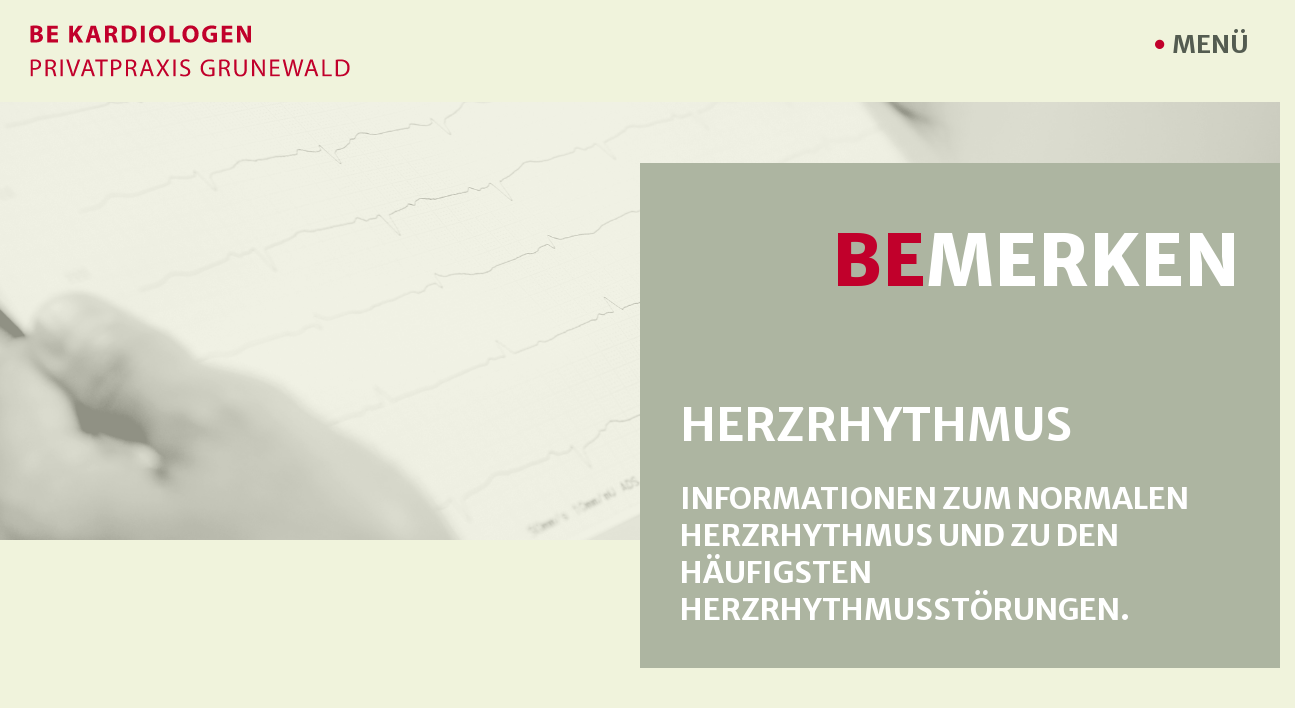

--- FILE ---
content_type: text/html; charset=UTF-8
request_url: https://www.be-kardiologen.de/herzrhythmus/
body_size: 35140
content:
<!DOCTYPE html>
<html lang="de-DE">
<head>
<meta charset="UTF-8">
<meta name="viewport" content="width=device-width, initial-scale=1, maximum-scale=1,user-scalable=no">
<meta name="referrer" content="no-referrer">

<link rel="apple-touch-icon-precomposed" sizes="57x57" href="https://www.be-kardiologen.de/wp-content/themes/acf/assets/favicon/apple-touch-icon-57x57.png" />
<link rel="apple-touch-icon-precomposed" sizes="114x114" href="https://www.be-kardiologen.de/wp-content/themes/acf/assets/favicon/apple-touch-icon-114x114.png" />
<link rel="apple-touch-icon-precomposed" sizes="72x72" href="https://www.be-kardiologen.de/wp-content/themes/acf/assets/favicon/apple-touch-icon-72x72.png" />
<link rel="apple-touch-icon-precomposed" sizes="76x76" href="https://www.be-kardiologen.de/wp-content/themes/acf/assets/favicon/apple-touch-icon-76x76.png" />
<link rel="apple-touch-icon-precomposed" sizes="144x144" href="https://www.be-kardiologen.de/wp-content/themes/acf/assets/favicon/apple-touch-icon-144x144.png" />
<link rel="apple-touch-icon-precomposed" sizes="60x60" href="https://www.be-kardiologen.de/wp-content/themes/acf/assets/favicon/apple-touch-icon-60x60.png" />
<link rel="apple-touch-icon-precomposed" sizes="120x120" href="https://www.be-kardiologen.de/wp-content/themes/acf/assets/favicon/apple-touch-icon-120x120.png" />
<link rel="apple-touch-icon-precomposed" sizes="152x152" href="https://www.be-kardiologen.de/wp-content/themes/acf/assets/favicon/apple-touch-icon-152x152.png" />
<link rel="icon" type="image/png" href="https://www.be-kardiologen.de/wp-content/themes/acf/assets/favicon/favicon-196x196.png" sizes="196x196" />
<link rel="icon" type="image/png" href="https://www.be-kardiologen.de/wp-content/themes/acf/assets/favicon/favicon-96x96.png" sizes="96x96" />
<link rel="icon" type="image/png" href="https://www.be-kardiologen.de/wp-content/themes/acf/assets/favicon/favicon-32x32.png" sizes="32x32" />
<link rel="icon" type="image/png" href="https://www.be-kardiologen.de/wp-content/themes/acf/assets/favicon/favicon-16x16.png" sizes="16x16" />
<meta name="msapplication-TileImage" content="https://www.be-kardiologen.de/wp-content/themes/acf/assets/favicon/mstile-144x144.png" />
<meta name="msapplication-square70x70logo" content="https://www.be-kardiologen.de/wp-content/themes/acf/assets/favicon/mstile-70x70.png" />
<meta name="msapplication-square150x150logo" content="https://www.be-kardiologen.de/wp-content/themes/acf/assets/favicon/mstile-150x150.png" />
<meta name="msapplication-wide310x150logo" content="https://www.be-kardiologen.de/wp-content/themes/acf/assets/favicon/mstile-310x150.png" />
<meta name="msapplication-square310x310logo" content="https://www.be-kardiologen.de/wp-content/themes/acf/assets/favicon/mstile-310x310.png" /><link rel="profile" href="http://gmpg.org/xfn/11">
<link rel="pingback" href="https://www.be-kardiologen.de/xmlrpc.php">
<link media="screen" rel="stylesheet" href="https://www.be-kardiologen.de/wp-content/themes/acf/js/popup_colorbox/colorbox/colorbox.css" />

<title>Herzrhythmus &#8211; BE Kardiologen</title>
<meta name='robots' content='max-image-preview:large' />
	<style>img:is([sizes="auto" i], [sizes^="auto," i]) { contain-intrinsic-size: 3000px 1500px }</style>
	<link rel="alternate" hreflang="de" href="https://www.be-kardiologen.de/herzrhythmus/" />
<link rel="alternate" hreflang="en" href="https://www.be-kardiologen.de/en/heart-rhythms/" />
<link rel='dns-prefetch' href='//www.be-kardiologen.de' />
<link rel='dns-prefetch' href='//maps.googleapis.com' />
<link rel="alternate" type="application/rss+xml" title="BE Kardiologen &raquo; Feed" href="https://www.be-kardiologen.de/feed/" />
<link rel="alternate" type="application/rss+xml" title="BE Kardiologen &raquo; Kommentar-Feed" href="https://www.be-kardiologen.de/comments/feed/" />
<script type="text/javascript">
/* <![CDATA[ */
window._wpemojiSettings = {"baseUrl":"https:\/\/s.w.org\/images\/core\/emoji\/16.0.1\/72x72\/","ext":".png","svgUrl":"https:\/\/s.w.org\/images\/core\/emoji\/16.0.1\/svg\/","svgExt":".svg","source":{"concatemoji":"https:\/\/www.be-kardiologen.de\/wp-includes\/js\/wp-emoji-release.min.js?ver=6.8.3"}};
/*! This file is auto-generated */
!function(s,n){var o,i,e;function c(e){try{var t={supportTests:e,timestamp:(new Date).valueOf()};sessionStorage.setItem(o,JSON.stringify(t))}catch(e){}}function p(e,t,n){e.clearRect(0,0,e.canvas.width,e.canvas.height),e.fillText(t,0,0);var t=new Uint32Array(e.getImageData(0,0,e.canvas.width,e.canvas.height).data),a=(e.clearRect(0,0,e.canvas.width,e.canvas.height),e.fillText(n,0,0),new Uint32Array(e.getImageData(0,0,e.canvas.width,e.canvas.height).data));return t.every(function(e,t){return e===a[t]})}function u(e,t){e.clearRect(0,0,e.canvas.width,e.canvas.height),e.fillText(t,0,0);for(var n=e.getImageData(16,16,1,1),a=0;a<n.data.length;a++)if(0!==n.data[a])return!1;return!0}function f(e,t,n,a){switch(t){case"flag":return n(e,"\ud83c\udff3\ufe0f\u200d\u26a7\ufe0f","\ud83c\udff3\ufe0f\u200b\u26a7\ufe0f")?!1:!n(e,"\ud83c\udde8\ud83c\uddf6","\ud83c\udde8\u200b\ud83c\uddf6")&&!n(e,"\ud83c\udff4\udb40\udc67\udb40\udc62\udb40\udc65\udb40\udc6e\udb40\udc67\udb40\udc7f","\ud83c\udff4\u200b\udb40\udc67\u200b\udb40\udc62\u200b\udb40\udc65\u200b\udb40\udc6e\u200b\udb40\udc67\u200b\udb40\udc7f");case"emoji":return!a(e,"\ud83e\udedf")}return!1}function g(e,t,n,a){var r="undefined"!=typeof WorkerGlobalScope&&self instanceof WorkerGlobalScope?new OffscreenCanvas(300,150):s.createElement("canvas"),o=r.getContext("2d",{willReadFrequently:!0}),i=(o.textBaseline="top",o.font="600 32px Arial",{});return e.forEach(function(e){i[e]=t(o,e,n,a)}),i}function t(e){var t=s.createElement("script");t.src=e,t.defer=!0,s.head.appendChild(t)}"undefined"!=typeof Promise&&(o="wpEmojiSettingsSupports",i=["flag","emoji"],n.supports={everything:!0,everythingExceptFlag:!0},e=new Promise(function(e){s.addEventListener("DOMContentLoaded",e,{once:!0})}),new Promise(function(t){var n=function(){try{var e=JSON.parse(sessionStorage.getItem(o));if("object"==typeof e&&"number"==typeof e.timestamp&&(new Date).valueOf()<e.timestamp+604800&&"object"==typeof e.supportTests)return e.supportTests}catch(e){}return null}();if(!n){if("undefined"!=typeof Worker&&"undefined"!=typeof OffscreenCanvas&&"undefined"!=typeof URL&&URL.createObjectURL&&"undefined"!=typeof Blob)try{var e="postMessage("+g.toString()+"("+[JSON.stringify(i),f.toString(),p.toString(),u.toString()].join(",")+"));",a=new Blob([e],{type:"text/javascript"}),r=new Worker(URL.createObjectURL(a),{name:"wpTestEmojiSupports"});return void(r.onmessage=function(e){c(n=e.data),r.terminate(),t(n)})}catch(e){}c(n=g(i,f,p,u))}t(n)}).then(function(e){for(var t in e)n.supports[t]=e[t],n.supports.everything=n.supports.everything&&n.supports[t],"flag"!==t&&(n.supports.everythingExceptFlag=n.supports.everythingExceptFlag&&n.supports[t]);n.supports.everythingExceptFlag=n.supports.everythingExceptFlag&&!n.supports.flag,n.DOMReady=!1,n.readyCallback=function(){n.DOMReady=!0}}).then(function(){return e}).then(function(){var e;n.supports.everything||(n.readyCallback(),(e=n.source||{}).concatemoji?t(e.concatemoji):e.wpemoji&&e.twemoji&&(t(e.twemoji),t(e.wpemoji)))}))}((window,document),window._wpemojiSettings);
/* ]]> */
</script>
<style id='wp-emoji-styles-inline-css' type='text/css'>

	img.wp-smiley, img.emoji {
		display: inline !important;
		border: none !important;
		box-shadow: none !important;
		height: 1em !important;
		width: 1em !important;
		margin: 0 0.07em !important;
		vertical-align: -0.1em !important;
		background: none !important;
		padding: 0 !important;
	}
</style>
<link rel='stylesheet' id='wp-block-library-css' href='https://www.be-kardiologen.de/wp-includes/css/dist/block-library/style.min.css?ver=6.8.3' type='text/css' media='all' />
<style id='classic-theme-styles-inline-css' type='text/css'>
/*! This file is auto-generated */
.wp-block-button__link{color:#fff;background-color:#32373c;border-radius:9999px;box-shadow:none;text-decoration:none;padding:calc(.667em + 2px) calc(1.333em + 2px);font-size:1.125em}.wp-block-file__button{background:#32373c;color:#fff;text-decoration:none}
</style>
<style id='global-styles-inline-css' type='text/css'>
:root{--wp--preset--aspect-ratio--square: 1;--wp--preset--aspect-ratio--4-3: 4/3;--wp--preset--aspect-ratio--3-4: 3/4;--wp--preset--aspect-ratio--3-2: 3/2;--wp--preset--aspect-ratio--2-3: 2/3;--wp--preset--aspect-ratio--16-9: 16/9;--wp--preset--aspect-ratio--9-16: 9/16;--wp--preset--color--black: #000000;--wp--preset--color--cyan-bluish-gray: #abb8c3;--wp--preset--color--white: #ffffff;--wp--preset--color--pale-pink: #f78da7;--wp--preset--color--vivid-red: #cf2e2e;--wp--preset--color--luminous-vivid-orange: #ff6900;--wp--preset--color--luminous-vivid-amber: #fcb900;--wp--preset--color--light-green-cyan: #7bdcb5;--wp--preset--color--vivid-green-cyan: #00d084;--wp--preset--color--pale-cyan-blue: #8ed1fc;--wp--preset--color--vivid-cyan-blue: #0693e3;--wp--preset--color--vivid-purple: #9b51e0;--wp--preset--gradient--vivid-cyan-blue-to-vivid-purple: linear-gradient(135deg,rgba(6,147,227,1) 0%,rgb(155,81,224) 100%);--wp--preset--gradient--light-green-cyan-to-vivid-green-cyan: linear-gradient(135deg,rgb(122,220,180) 0%,rgb(0,208,130) 100%);--wp--preset--gradient--luminous-vivid-amber-to-luminous-vivid-orange: linear-gradient(135deg,rgba(252,185,0,1) 0%,rgba(255,105,0,1) 100%);--wp--preset--gradient--luminous-vivid-orange-to-vivid-red: linear-gradient(135deg,rgba(255,105,0,1) 0%,rgb(207,46,46) 100%);--wp--preset--gradient--very-light-gray-to-cyan-bluish-gray: linear-gradient(135deg,rgb(238,238,238) 0%,rgb(169,184,195) 100%);--wp--preset--gradient--cool-to-warm-spectrum: linear-gradient(135deg,rgb(74,234,220) 0%,rgb(151,120,209) 20%,rgb(207,42,186) 40%,rgb(238,44,130) 60%,rgb(251,105,98) 80%,rgb(254,248,76) 100%);--wp--preset--gradient--blush-light-purple: linear-gradient(135deg,rgb(255,206,236) 0%,rgb(152,150,240) 100%);--wp--preset--gradient--blush-bordeaux: linear-gradient(135deg,rgb(254,205,165) 0%,rgb(254,45,45) 50%,rgb(107,0,62) 100%);--wp--preset--gradient--luminous-dusk: linear-gradient(135deg,rgb(255,203,112) 0%,rgb(199,81,192) 50%,rgb(65,88,208) 100%);--wp--preset--gradient--pale-ocean: linear-gradient(135deg,rgb(255,245,203) 0%,rgb(182,227,212) 50%,rgb(51,167,181) 100%);--wp--preset--gradient--electric-grass: linear-gradient(135deg,rgb(202,248,128) 0%,rgb(113,206,126) 100%);--wp--preset--gradient--midnight: linear-gradient(135deg,rgb(2,3,129) 0%,rgb(40,116,252) 100%);--wp--preset--font-size--small: 13px;--wp--preset--font-size--medium: 20px;--wp--preset--font-size--large: 36px;--wp--preset--font-size--x-large: 42px;--wp--preset--spacing--20: 0.44rem;--wp--preset--spacing--30: 0.67rem;--wp--preset--spacing--40: 1rem;--wp--preset--spacing--50: 1.5rem;--wp--preset--spacing--60: 2.25rem;--wp--preset--spacing--70: 3.38rem;--wp--preset--spacing--80: 5.06rem;--wp--preset--shadow--natural: 6px 6px 9px rgba(0, 0, 0, 0.2);--wp--preset--shadow--deep: 12px 12px 50px rgba(0, 0, 0, 0.4);--wp--preset--shadow--sharp: 6px 6px 0px rgba(0, 0, 0, 0.2);--wp--preset--shadow--outlined: 6px 6px 0px -3px rgba(255, 255, 255, 1), 6px 6px rgba(0, 0, 0, 1);--wp--preset--shadow--crisp: 6px 6px 0px rgba(0, 0, 0, 1);}:where(.is-layout-flex){gap: 0.5em;}:where(.is-layout-grid){gap: 0.5em;}body .is-layout-flex{display: flex;}.is-layout-flex{flex-wrap: wrap;align-items: center;}.is-layout-flex > :is(*, div){margin: 0;}body .is-layout-grid{display: grid;}.is-layout-grid > :is(*, div){margin: 0;}:where(.wp-block-columns.is-layout-flex){gap: 2em;}:where(.wp-block-columns.is-layout-grid){gap: 2em;}:where(.wp-block-post-template.is-layout-flex){gap: 1.25em;}:where(.wp-block-post-template.is-layout-grid){gap: 1.25em;}.has-black-color{color: var(--wp--preset--color--black) !important;}.has-cyan-bluish-gray-color{color: var(--wp--preset--color--cyan-bluish-gray) !important;}.has-white-color{color: var(--wp--preset--color--white) !important;}.has-pale-pink-color{color: var(--wp--preset--color--pale-pink) !important;}.has-vivid-red-color{color: var(--wp--preset--color--vivid-red) !important;}.has-luminous-vivid-orange-color{color: var(--wp--preset--color--luminous-vivid-orange) !important;}.has-luminous-vivid-amber-color{color: var(--wp--preset--color--luminous-vivid-amber) !important;}.has-light-green-cyan-color{color: var(--wp--preset--color--light-green-cyan) !important;}.has-vivid-green-cyan-color{color: var(--wp--preset--color--vivid-green-cyan) !important;}.has-pale-cyan-blue-color{color: var(--wp--preset--color--pale-cyan-blue) !important;}.has-vivid-cyan-blue-color{color: var(--wp--preset--color--vivid-cyan-blue) !important;}.has-vivid-purple-color{color: var(--wp--preset--color--vivid-purple) !important;}.has-black-background-color{background-color: var(--wp--preset--color--black) !important;}.has-cyan-bluish-gray-background-color{background-color: var(--wp--preset--color--cyan-bluish-gray) !important;}.has-white-background-color{background-color: var(--wp--preset--color--white) !important;}.has-pale-pink-background-color{background-color: var(--wp--preset--color--pale-pink) !important;}.has-vivid-red-background-color{background-color: var(--wp--preset--color--vivid-red) !important;}.has-luminous-vivid-orange-background-color{background-color: var(--wp--preset--color--luminous-vivid-orange) !important;}.has-luminous-vivid-amber-background-color{background-color: var(--wp--preset--color--luminous-vivid-amber) !important;}.has-light-green-cyan-background-color{background-color: var(--wp--preset--color--light-green-cyan) !important;}.has-vivid-green-cyan-background-color{background-color: var(--wp--preset--color--vivid-green-cyan) !important;}.has-pale-cyan-blue-background-color{background-color: var(--wp--preset--color--pale-cyan-blue) !important;}.has-vivid-cyan-blue-background-color{background-color: var(--wp--preset--color--vivid-cyan-blue) !important;}.has-vivid-purple-background-color{background-color: var(--wp--preset--color--vivid-purple) !important;}.has-black-border-color{border-color: var(--wp--preset--color--black) !important;}.has-cyan-bluish-gray-border-color{border-color: var(--wp--preset--color--cyan-bluish-gray) !important;}.has-white-border-color{border-color: var(--wp--preset--color--white) !important;}.has-pale-pink-border-color{border-color: var(--wp--preset--color--pale-pink) !important;}.has-vivid-red-border-color{border-color: var(--wp--preset--color--vivid-red) !important;}.has-luminous-vivid-orange-border-color{border-color: var(--wp--preset--color--luminous-vivid-orange) !important;}.has-luminous-vivid-amber-border-color{border-color: var(--wp--preset--color--luminous-vivid-amber) !important;}.has-light-green-cyan-border-color{border-color: var(--wp--preset--color--light-green-cyan) !important;}.has-vivid-green-cyan-border-color{border-color: var(--wp--preset--color--vivid-green-cyan) !important;}.has-pale-cyan-blue-border-color{border-color: var(--wp--preset--color--pale-cyan-blue) !important;}.has-vivid-cyan-blue-border-color{border-color: var(--wp--preset--color--vivid-cyan-blue) !important;}.has-vivid-purple-border-color{border-color: var(--wp--preset--color--vivid-purple) !important;}.has-vivid-cyan-blue-to-vivid-purple-gradient-background{background: var(--wp--preset--gradient--vivid-cyan-blue-to-vivid-purple) !important;}.has-light-green-cyan-to-vivid-green-cyan-gradient-background{background: var(--wp--preset--gradient--light-green-cyan-to-vivid-green-cyan) !important;}.has-luminous-vivid-amber-to-luminous-vivid-orange-gradient-background{background: var(--wp--preset--gradient--luminous-vivid-amber-to-luminous-vivid-orange) !important;}.has-luminous-vivid-orange-to-vivid-red-gradient-background{background: var(--wp--preset--gradient--luminous-vivid-orange-to-vivid-red) !important;}.has-very-light-gray-to-cyan-bluish-gray-gradient-background{background: var(--wp--preset--gradient--very-light-gray-to-cyan-bluish-gray) !important;}.has-cool-to-warm-spectrum-gradient-background{background: var(--wp--preset--gradient--cool-to-warm-spectrum) !important;}.has-blush-light-purple-gradient-background{background: var(--wp--preset--gradient--blush-light-purple) !important;}.has-blush-bordeaux-gradient-background{background: var(--wp--preset--gradient--blush-bordeaux) !important;}.has-luminous-dusk-gradient-background{background: var(--wp--preset--gradient--luminous-dusk) !important;}.has-pale-ocean-gradient-background{background: var(--wp--preset--gradient--pale-ocean) !important;}.has-electric-grass-gradient-background{background: var(--wp--preset--gradient--electric-grass) !important;}.has-midnight-gradient-background{background: var(--wp--preset--gradient--midnight) !important;}.has-small-font-size{font-size: var(--wp--preset--font-size--small) !important;}.has-medium-font-size{font-size: var(--wp--preset--font-size--medium) !important;}.has-large-font-size{font-size: var(--wp--preset--font-size--large) !important;}.has-x-large-font-size{font-size: var(--wp--preset--font-size--x-large) !important;}
:where(.wp-block-post-template.is-layout-flex){gap: 1.25em;}:where(.wp-block-post-template.is-layout-grid){gap: 1.25em;}
:where(.wp-block-columns.is-layout-flex){gap: 2em;}:where(.wp-block-columns.is-layout-grid){gap: 2em;}
:root :where(.wp-block-pullquote){font-size: 1.5em;line-height: 1.6;}
</style>
<link rel='stylesheet' id='wpml-tm-admin-bar-css' href='https://www.be-kardiologen.de/wp-content/plugins/wpml-translation-management/res/css/admin-bar-style.css?ver=2.9.5' type='text/css' media='all' />
<link rel='stylesheet' id='acf-style-css' href='https://www.be-kardiologen.de/wp-content/themes/acf/style.css?ver=6.8.3' type='text/css' media='all' />
<script type="text/javascript" src="https://www.be-kardiologen.de/wp-includes/js/jquery/jquery.min.js?ver=3.7.1" id="jquery-core-js"></script>
<script type="text/javascript" src="https://www.be-kardiologen.de/wp-includes/js/jquery/jquery-migrate.min.js?ver=3.4.1" id="jquery-migrate-js"></script>
<link rel="https://api.w.org/" href="https://www.be-kardiologen.de/wp-json/" /><link rel="alternate" title="JSON" type="application/json" href="https://www.be-kardiologen.de/wp-json/wp/v2/pages/67" /><link rel="EditURI" type="application/rsd+xml" title="RSD" href="https://www.be-kardiologen.de/xmlrpc.php?rsd" />
<meta name="generator" content="WordPress 6.8.3" />
<link rel="canonical" href="https://www.be-kardiologen.de/herzrhythmus/" />
<link rel='shortlink' href='https://www.be-kardiologen.de/?p=67' />
<link rel="alternate" title="oEmbed (JSON)" type="application/json+oembed" href="https://www.be-kardiologen.de/wp-json/oembed/1.0/embed?url=https%3A%2F%2Fwww.be-kardiologen.de%2Fherzrhythmus%2F" />
<link rel="alternate" title="oEmbed (XML)" type="text/xml+oembed" href="https://www.be-kardiologen.de/wp-json/oembed/1.0/embed?url=https%3A%2F%2Fwww.be-kardiologen.de%2Fherzrhythmus%2F&#038;format=xml" />
<meta name="generator" content="WPML ver:4.3.7 stt:1,3;" />

</head>

<body class="wp-singular page-template-default page page-id-67 wp-theme-acf">


<div id="page" class="site">
	<a class="skip-link screen-reader-text" href="#main">Skip to content</a>


	<header id="masthead" class="site-header" role="banner">

		<div class="container-fluid">
			<div class="row">
				<div class="col-md-12">
					<div class="site-branding">
						
							<div id="logo" class="logo-standard">
								<a href="https://www.be-kardiologen.de/" rel="home">
									<img class="reg" title="BE Kardiologen Privatpraxis Grunewald" src="https://www.be-kardiologen.de/wp-content/themes/acf/assets/be-kardiologen_privatpraxis-grunewald-small.svg">
									<img class="mobile" title="BE Kardiologen Privatpraxis Grunewald" src="https://www.be-kardiologen.de/wp-content/themes/acf/assets/beckmann_ehlers_logo_2.1.svg">
								</a>
							</div>

											</div><!-- .site-branding -->
				</div>
			</div>
		</div>


		<nav id="site-navigation" class="main-navigation" role="navigation">
				<div class="dot-pulse pulse"></div>
				<button class="menu-toggle slim-btn add-top" aria-controls="primary-menu" aria-expanded="false"></button>
			<div class="menu-main-2-container"><ul id="primary-menu" class="menu"><li id="menu-item-4854" class="menu-item menu-item-type-post_type menu-item-object-page menu-item-4854"><a href="https://www.be-kardiologen.de/leistungen/">Leistungen<span>Verschaffen Sie sich einen Überblick über unsere Leistungen.</span></a></li>
<li id="menu-item-4857" class="menu-item menu-item-type-post_type menu-item-object-page menu-item-4857"><a href="https://www.be-kardiologen.de/team/">Team<span>Hier finden Sie eine kurze Vorstellung unseres Teams.</span></a></li>
<li id="menu-item-4855" class="menu-item menu-item-type-post_type menu-item-object-page menu-item-4855"><a href="https://www.be-kardiologen.de/praxen/">Praxis<span>So finden Sie uns. Wir freuen uns über Ihren Besuch.</span></a></li>
<li id="menu-item-4851" class="menu-item menu-item-type-post_type menu-item-object-page current-menu-item page_item page-item-67 current_page_item menu-item-4851"><a href="https://www.be-kardiologen.de/herzrhythmus/" aria-current="page">Herzrhythmus<span>Informationen zum normalen Herzrhythmus und zu den häufigsten Herzrhythmusstörungen.</span></a></li>
<li id="menu-item-4849" class="menu-item menu-item-type-post_type menu-item-object-page menu-item-4849"><a href="https://www.be-kardiologen.de/bildgebung/">Bildgebung<span>Hier erfahren Sie, welche Verfahren zur Ultraschalldiagnostik des Herzens und der Halsschlagadern in unserer Praxis zur Verfügung stehen.</span></a></li>
<li id="menu-item-4856" class="menu-item menu-item-type-post_type menu-item-object-page menu-item-4856"><a href="https://www.be-kardiologen.de/service/">Service<span>Für Patienten und Ärzten stehen hier verschiedene Dokumente und interessante Links bereit.<span></a></li>
</ul></div>		</nav><!-- #site-navigation -->

				<div class="site-description col-md-10 col-md-offset-1 col-xs-12">
				<!-- <h2></h2> -->
		</div>

	</header><!-- #masthead -->

	<div id="content" class="site-content container-fluid">

		<div class="row">



<!-- thumbnail as cover image  -->

		<div class="hero-image">
								<div class="bkgrd-thumb" style="background-image: linear-gradient(to bottom, rgba(240,243,220,0.6) 0%,rgba(240,243,220,0.6) 100%), url(https://www.be-kardiologen.de/wp-content/uploads/2016/07/be_kardiologen_05_herzrhythmus_ekg.jpg );">
				</div>

		</div><!-- hero image -->




	<div id="primary" class="content-area container-fluid">
		<main id="main" class="site-main" role="main">

			
<article id="post-67" class="post-67 page type-page status-publish has-post-thumbnail hentry">

<div class="row article-inlay"> 

	
  	<section class="container-fluid">
  		<div class="row page-header-image">
  					<div class="col-xs-12 page-header-image">
							<div class="page-header-info-box">
								<h2 class="be-topic"><span>Merken</span></h2>
	  						<h3>Herzrhythmus</h3>
	  						<div class="page-header-description">
	  							Informationen zum normalen Herzrhythmus und zu den häufigsten Herzrhythmusstörungen.	  						</div>
	  					</div>
  					</div>
			</div>
		</section>

	
	

		<section class="container frontpage-teaser">
				<div class="row">
  				<div class="col-md-12">
  						<h1 class="article-main-headline">Herz und Herzrhythmus — Das sollten Sie wissen</h1>
  						<div class="article-teaser"><p>Das Herz ist der Motor unseres Lebens. Es pumpt pro Minute fast 5 Liter Blut durch den Körper und versorgt so Organe, Gewebe und Zellen mit Sauerstoff und Nährstoffen. Normalerweise schlägt unser Herz gleichmäßig und wir denken nicht darüber nach - im Idealfall unser ganzes Leben lang.</p>
</div>
  				</div>
				</div>
		</section>
  	
					
	
	<section class="container standard-text">
  	<div class="row standard-text">
  		<div class="col-md-12">
				<h3></h3>
				<p>Häufig jedoch bemerken Menschen ein gelegentliches Herzstolpern, kurze „Aussetzer“ oder spüren Herzrasen als „Klopfen bis zum Hals“. Aber auch Symptome, die scheinbar nichts mit dem Herz zu tun haben, wie zum Beispiel: Abgeschlagenheit, Luftnot und Angstgefühle können Begleiter von Herzrhythmusstörungen sein.</p>
<p>Dieser Begriff fasst eine große Zahl von Erkrankungen zusammen, bei denen die normale Herzschlagfolge durch verschiedene Ursachen gestört ist. So unterschiedlich wie ihr Erscheinungsbild ist auch ihre Bedeutung für das weitere Leben: manche sind harmlos, andere sind lebensbedrohlich und müssen dringend behandelt werden. Diese Unterscheidung kann nur Ihr Arzt treffen. Beruhigend für Sie zu wissen ist, dass für praktisch alle Formen von Herzrhythmusstörungen heute wirksame Behandlungsmöglichkeiten zur Verfügung stehen. Gemeinsam finden wir die richtige für Sie!</p>
<p>Als Ergänzung zu einem persönlichen Gespräch können Sie sich hier über die Funktionsweise des Herzens, mögliche Störungen des Herzrhythmus sowie deren Diagnostik und Therapien informieren.</p>
    	</div> <!-- end col -->	
  	</div>
  </section>





	
	<section class="container single-image-slider-module">    
	    	<div class="images-row-module">
	  				<section class="single-image-slider container">	
	
							<div>
					<div class="img-block">

						<img src="https://www.be-kardiologen.de/wp-content/uploads/2016/08/be_kardiologen_herzrhythmus_01_ekg.jpg">
						<div class="image-title"></div>
					</div>
				</div>
							<div>
					<div class="img-block">

						<img src="https://www.be-kardiologen.de/wp-content/uploads/2016/08/be_kardiologen_herzrhythmus_02_netzwerk_rhythmologie_team.jpg">
						<div class="image-title"></div>
					</div>
				</div>
							<div>
					<div class="img-block">

						<img src="https://www.be-kardiologen.de/wp-content/uploads/2016/08/be_kardiologen_herzrhythmus_03_katheterablation.jpg">
						<div class="image-title"></div>
					</div>
				</div>
			
	</section>






	

	






	  		</div> <!-- end row -->
	</section>




	
	

	<section class="container">	      
	    	<div class="row row-accordion">
	    		<div class="col-md-12 col-xs-12">
	  				
<h3 class="acc-headline"></h3>

	<div class="panel-group" id="accordion-697c9eced4ff0" role="tablist" aria-multiselectable="false">
		
						<div class="panel panel-default">
				    
				    <div class="panel-heading" role="tab" id="heading-697c9eced4ff0-1">
				      <h2 class="panel-title">
				        <a data-toggle="collapse" data-parent="#accordion" href="#collapse-697c9eced4ff0-1" aria-expanded="false" aria-controls="collapseOne" class="parent">
				         Der normale Herzrhythmus				        </a>
				      </h2>
				    </div>

				    <div id="collapse-697c9eced4ff0-1" class="panel-collapse collapse">
				      <div class="panel-body">
				       	<div class="panel-body-inner"><p>Das Herz als Motor Ihres Kreislaufes ist ein Hohlmuskel, der sich 60-100 Mal pro Minute zusammenzieht und dabei das Blut durch den Körper pumpt. Es verfügt über zwei Herzvorhöfe und zwei Herzkammern, die das Blut nacheinander durchläuft: Im rechten Vorhof wird das verbrauchte Blut aus dem ganzen Körper gesammelt, die rechte Kammer pumpt es in die Lunge, wo es aufgefrischt und mit Sauerstoff angereichert wird. Im linken Vorhof sammelt sich dann das sauerstoffreiche Blut und die linke Kammer pumpt es schließlich durch den ganzen Körper.</p>
<figure id="attachment_426" aria-describedby="caption-attachment-426" style="width: 960px" class="wp-caption alignnone"><img fetchpriority="high" decoding="async" class="wp-image-426 size-full" src="http://www.be-kardiologen.de/wp-content/uploads/2016/07/2_1_a_aufbau_des_herzens-1.png" width="960" height="720" srcset="https://www.be-kardiologen.de/wp-content/uploads/2016/07/2_1_a_aufbau_des_herzens-1.png 960w, https://www.be-kardiologen.de/wp-content/uploads/2016/07/2_1_a_aufbau_des_herzens-1-300x225.png 300w, https://www.be-kardiologen.de/wp-content/uploads/2016/07/2_1_a_aufbau_des_herzens-1-768x576.png 768w" sizes="(max-width: 960px) 100vw, 960px" /><figcaption id="caption-attachment-426" class="wp-caption-text">Aufbau des Herzens</figcaption></figure>
<p>Bei Anstrengung oder Aufregung kann unser Puls auf mehr als 160 Schläge pro Minute ansteigen. Bei jüngeren Menschen, Sportlern oder unter dem Einfluss von Medikamenten (z.B. Betablockern) kann der Ruhepuls auch auf unter 60 Schläge pro Minute abfallen.</p>
<p>Jeder Herzschlag wird durch einen kleinen elektrischen Impuls angeregt, der das Herz von oben nach unten durchläuft und dabei die Herzmuskelzellen zum Zusammenziehen bringt. Dieser Impuls wird vom Herzen selbst im Sinusknoten gebildet (normaler Herzrhythmus = Sinusrhythmus). Von dort aus läuft er über die Herzvorhöfe bis zum AV-Knoten.</p>
<figure id="attachment_427" aria-describedby="caption-attachment-427" style="width: 960px" class="wp-caption alignnone"><img decoding="async" class="wp-image-427 size-full" src="http://www.be-kardiologen.de/wp-content/uploads/2016/07/2_1_b_sinusrhythmus_1-1.png" alt="2_1_b_sinusrhythmus_1" width="960" height="720" srcset="https://www.be-kardiologen.de/wp-content/uploads/2016/07/2_1_b_sinusrhythmus_1-1.png 960w, https://www.be-kardiologen.de/wp-content/uploads/2016/07/2_1_b_sinusrhythmus_1-1-300x225.png 300w, https://www.be-kardiologen.de/wp-content/uploads/2016/07/2_1_b_sinusrhythmus_1-1-768x576.png 768w" sizes="(max-width: 960px) 100vw, 960px" /><figcaption id="caption-attachment-427" class="wp-caption-text">Sinusrhythmus (1)</figcaption></figure>
<p>Der AV-Knoten ist normalerweise die einzige elektrische Verbindung zwischen den Herzvorhöfen und -hauptkammern. Er leitet den elektrischen Impuls in die Herzkammern weiter. So kann sich der Impuls auch über die Herzkammern ausbreiten.</p>
<figure id="attachment_428" aria-describedby="caption-attachment-428" style="width: 960px" class="wp-caption alignnone"><img decoding="async" class="wp-image-428 size-full" src="http://www.be-kardiologen.de/wp-content/uploads/2016/07/2_1_c_sinusrhythmus_2-1.png" alt="2_1_c_sinusrhythmus_2" width="960" height="720" srcset="https://www.be-kardiologen.de/wp-content/uploads/2016/07/2_1_c_sinusrhythmus_2-1.png 960w, https://www.be-kardiologen.de/wp-content/uploads/2016/07/2_1_c_sinusrhythmus_2-1-300x225.png 300w, https://www.be-kardiologen.de/wp-content/uploads/2016/07/2_1_c_sinusrhythmus_2-1-768x576.png 768w" sizes="(max-width: 960px) 100vw, 960px" /><figcaption id="caption-attachment-428" class="wp-caption-text">Sinusrhthmus (2)</figcaption></figure>
</div>
				      </div>
				    </div>

				</div>

						<div class="panel panel-default">
				    
				    <div class="panel-heading" role="tab" id="heading-697c9eced4ff0-2">
				      <h2 class="panel-title">
				        <a data-toggle="collapse" data-parent="#accordion" href="#collapse-697c9eced4ff0-2" aria-expanded="false" aria-controls="collapseOne" class="parent">
				         Herzrhythmusstörungen mit langsamer Herzschlagfolge und Pausen				        </a>
				      </h2>
				    </div>

				    <div id="collapse-697c9eced4ff0-2" class="panel-collapse collapse">
				      <div class="panel-body">
				       	<div class="panel-body-inner"><p>Einen langsamen Herzrhythmus (Puls unter 60 Schläge pro Minute) bezeichnet man als Bradykardie. Nicht jede Bradykardie ist krankhaft – gerade bei jungen und trainierten Menschen ist ein Ruhepuls unter 60/min nicht ungewöhnlich. Auch können bestimmte Medikamente (z.B. Betablocker) die Herzschlagfolge verlangsamen.<br />
Ob eine Bradykardie behandlungsbedürftig ist, hängt von den Beschwerden der Patienten ab. Deshalb sollten Sie diese unbedingt mit Ihrem Arzt besprechen.<br />
Dies gilt auch für das Auftreten von Pausen in der Herzschlagfolge. Leiden Sie aufgrund einer solchen Rhythmusstörungen an Schwindel- und Ohnmachtsanfällen, steht Ihnen mit der Herzschrittmachertherapie eine außerordentlich wirksame Behandlung zur Verfügung.</p>
</div>
				      </div>
				    </div>

				</div>

						<div class="panel panel-default">
				    
				    <div class="panel-heading" role="tab" id="heading-697c9eced4ff0-3">
				      <h2 class="panel-title">
				        <a data-toggle="collapse" data-parent="#accordion" href="#collapse-697c9eced4ff0-3" aria-expanded="false" aria-controls="collapseOne" class="parent">
				         Herzrhythmusstörungen mit schneller Herzschlagfolge				        </a>
				      </h2>
				    </div>

				    <div id="collapse-697c9eced4ff0-3" class="panel-collapse collapse">
				      <div class="panel-body">
				       	<div class="panel-body-inner"><p>Einen schnellen Herzschlag (Puls über 100 Schläge pro Minute) bezeichnet man als Tachykardie. Aber nicht jede Tachykardie ist krankhaft. Gerade bei Aufregung und körperlicher Anstrengung ist eine schnellere Herzschlagfolge völlig normal. Es gibt jedoch Tachykardien, die nicht vom normalen Taktgeber des Herzens, dem Sinusknoten, ausgehen. Die häufigsten Tachykardien sind: Vorhofflimmern, Vorhofflattern, AV-Knoten Reentrytachykardie, WPW-Syndrom, Atriale Tachykardie, Kammertachykardie und Kammerflimmern. Diese werden in den nächsten Abschnitten genauer beschrieben.</p>
</div>
				      </div>
				    </div>

				</div>

						<div class="panel panel-default">
				    
				    <div class="panel-heading" role="tab" id="heading-697c9eced4ff0-4">
				      <h2 class="panel-title">
				        <a data-toggle="collapse" data-parent="#accordion" href="#collapse-697c9eced4ff0-4" aria-expanded="false" aria-controls="collapseOne" class="parent">
				         Vorhofflimmern - Grundlagen				        </a>
				      </h2>
				    </div>

				    <div id="collapse-697c9eced4ff0-4" class="panel-collapse collapse">
				      <div class="panel-body">
				       	<div class="panel-body-inner"><p>Vorhofflimmern ist die häufigste Herzrhythmusstörung. Bei Vorhofflimmern geht die elektrische Erregung der Vorhöfe nicht mehr vom Sinusknoten aus. Vielmehr entsteht ein Durcheinander von verschiedenen elektrischen Impulsen, die beide Herzvorhöfe chaotisch durchlaufen. Hierdurch können sich die Vorhöfe nicht mehr geordnet zusammenziehen und ihre Pumpleistung geht verloren. Dieser Verlust, der bis zu 20% der gesamten Herzleistung ausmachen kann, wird für Sie unter Umständen als Leistungsschwäche spürbar.</p>
<p>Da die geordnete Vorhoferregung fehlt, kann auch der AV-Knoten elektrische Impulse nur unregelmäßig in die Herzkammern weiterleiten. Es kommt zu einem unregelmäßigem Puls, der sogenannten absoluten Arrhythmie. Die unregelmäßige Herzschlagfolge wird von vielen Patienten als störend empfunden und beeinträchtigt die Lebensqualität häufig erheblich.</p>
<p>Wie schnell der Puls dabei stolpert, hängt allein von der Durchlässigkeit des AV-Knotens ab. Glücklicherweise werden die Herzkammern aber durch die Filterwirkung des AV-Knotens vor dem elektrischen Chaos in den Vorhöfen geschützt. Je schneller das Herz schlägt, desto ausgeprägter sind allerdings meist die Beschwerden.</p>
<p>Durch das fehlende Zusammenziehen der Herzvorhöfe kommt es in bestimmten Bereichen der Vorhöfe zu einem Stillstand des Blutflusses. Dies ist insbesondere im sogenannten Vorhofohr der Fall. So kann sich dort leicht ein Gerinnsel, ein sogenannter Thrombus, bilden. Wird dieser vom Blutfluss mitgerissen, besteht die Gefahr eines Schlaganfalls.</p>
<figure id="attachment_429" aria-describedby="caption-attachment-429" style="width: 960px" class="wp-caption alignnone"><img loading="lazy" decoding="async" class="wp-image-429 size-full" src="http://www.be-kardiologen.de/wp-content/uploads/2016/07/2_3_1_a_vorhofflimmern-1.png" alt="2_3_1_a_vorhofflimmern" width="960" height="720" srcset="https://www.be-kardiologen.de/wp-content/uploads/2016/07/2_3_1_a_vorhofflimmern-1.png 960w, https://www.be-kardiologen.de/wp-content/uploads/2016/07/2_3_1_a_vorhofflimmern-1-300x225.png 300w, https://www.be-kardiologen.de/wp-content/uploads/2016/07/2_3_1_a_vorhofflimmern-1-768x576.png 768w" sizes="auto, (max-width: 960px) 100vw, 960px" /><figcaption id="caption-attachment-429" class="wp-caption-text">Vorhofflimmern</figcaption></figure>
<p>Vorhofflimmern kann anfallsartig („paroxysmal“) auftreten und von selbst wieder verschwinden. Von anhaltendem („persistierendem“) Vorhofflimmern wird gesprochen, wenn das Vorhofflimmern nicht von alleine aufhört, sondern vom Arzt, (z.B. durch eine elektrische Kardioversion) beendet werden muss. Chronisches („permanentes“) Vorhofflimmern schließlich besteht dauerhaft, ohne dass weitere Versuche zur Wiederherstellung des normalen Herzrhythmus unternommen werden.</p>
<p>Alle Formen von Vorhofflimmern können zu Beschwerden wie Herzklopfen, Kurzatmigkeit, Schwindelgefühl oder Leistungsschwäche führen. Darum sollten sie konsequent behandelt werden.</p>
</div>
				      </div>
				    </div>

				</div>

						<div class="panel panel-default">
				    
				    <div class="panel-heading" role="tab" id="heading-697c9eced4ff0-5">
				      <h2 class="panel-title">
				        <a data-toggle="collapse" data-parent="#accordion" href="#collapse-697c9eced4ff0-5" aria-expanded="false" aria-controls="collapseOne" class="parent">
				         Vorhofflimmern — Therapie				        </a>
				      </h2>
				    </div>

				    <div id="collapse-697c9eced4ff0-5" class="panel-collapse collapse">
				      <div class="panel-body">
				       	<div class="panel-body-inner"><p>Folgende Therapieansätze stehen Ihnen bei dieser Erkrankung zur Verfügung:</p>
<ul>
<li><strong>Frequenzkontrolle</strong><br />
Ziel dieser Behandlung ist nicht die Vermeidung des Vorhofflimmerns. Vielmehr soll während des Vorhofflimmerns ein zu schnelles Herzstolpern vermieden werden. Es werden daher Medikamente eingesetzt, die die Filterfunktion des AV-Knotens verstärken (z.B. Betablocker, Verapamil, Digitalis).</li>
<li><strong>Rhythmuskontrolle</strong><br />
Hier wird die Verhinderung des Vorhofflimmerns angestrebt. Dafür stehen spezielle Rhythmusmedikamente, sog. Antiarrhythmika (z.B. Flecainid, Propafenon, Amiodaron), zur Verfügung. Diese Präparate dürfen nur unter sorgfältiger Überwachung eingesetzt werden. Leider haben mehreren Studien zudem gezeigt, dass ihre Wirkung oft nicht ausreichend ist.</li>
<li><strong>Kardioversion</strong><br />
Wenn Episoden von Vorhofflimmern nicht selbständig enden, kann Ihr Herz durch einen Elektroschock in den richtigen Rhythmus zurückversetzt werden. Dafür ist eine kurze Narkose notwendig. Einen langfristigen Effekt auf die Stabilisierung des Herzrhythmus hat dieses Verfahren jedoch nicht.</li>
<li><strong>Pulmonalvenenisolation</strong><br />
siehe Katheterablation</li>
</ul>
</div>
				      </div>
				    </div>

				</div>

						<div class="panel panel-default">
				    
				    <div class="panel-heading" role="tab" id="heading-697c9eced4ff0-6">
				      <h2 class="panel-title">
				        <a data-toggle="collapse" data-parent="#accordion" href="#collapse-697c9eced4ff0-6" aria-expanded="false" aria-controls="collapseOne" class="parent">
				         Vorhofflimmern — Katheterablation				        </a>
				      </h2>
				    </div>

				    <div id="collapse-697c9eced4ff0-6" class="panel-collapse collapse">
				      <div class="panel-body">
				       	<div class="panel-body-inner"><p>Die Pulmonalvenenisolation ist eine moderne Therapie zur Verhinderung von Vorhofflimmern, die sich in den letzten Jahren zu einem Routineverfahren bei der Behandlung von Vorhofflimmern entwickelt hat. Die kardiologischen Fachgesellschaften empfehlen zunehmend, diese Behandlung frühzeitig einzusetzen.</p>
<h3>Vorhofflimmern und Pulmonalvenen</h3>
<p>Von Vorhofflimmern spricht man, wenn die Herzvorhöfe sehr schnell und unregelmäßig schlagen. Das kann zu Beschwerden wie Herzklopfen, Kurzatmigkeit, Schwindelgefühl oder Leistungsschwäche führen. Diese Herzrhythmusstörung tritt bei manchen Patienten nur zeitweilig oder anfallsartig auf, bei anderen hält Vorhofflimmern aber unterbrochen an.</p>
<figure id="attachment_429" aria-describedby="caption-attachment-429" style="width: 960px" class="wp-caption alignnone"><img loading="lazy" decoding="async" class="wp-image-429 size-full" src="http://www.be-kardiologen.de/wp-content/uploads/2016/07/2_3_1_a_vorhofflimmern-1.png" alt="2_3_1_a_vorhofflimmern" width="960" height="720" srcset="https://www.be-kardiologen.de/wp-content/uploads/2016/07/2_3_1_a_vorhofflimmern-1.png 960w, https://www.be-kardiologen.de/wp-content/uploads/2016/07/2_3_1_a_vorhofflimmern-1-300x225.png 300w, https://www.be-kardiologen.de/wp-content/uploads/2016/07/2_3_1_a_vorhofflimmern-1-768x576.png 768w" sizes="auto, (max-width: 960px) 100vw, 960px" /><figcaption id="caption-attachment-429" class="wp-caption-text">Vorhofflimmern</figcaption></figure>
<p>Mittlerweile ist bekannt, dass gerade anfallsartiges Vorhofflimmern durch schnelle Extraschläge aus den Lungenvenen heraus ausgelöst wird. Gelegentlich verspüren Patienten diese Extraschläge als kurzes Herzstolpern oder Aussetzer in der Herzschlagfolge. Diese können dann in das eigentliche Vorhofflimmern münden.</p>
<figure id="attachment_438" aria-describedby="caption-attachment-438" style="width: 960px" class="wp-caption alignnone"><img loading="lazy" decoding="async" class="wp-image-438 size-full" src="http://www.be-kardiologen.de/wp-content/uploads/2016/07/4_2_b_ausloesung_von_vorhofflimmern.png" alt="4_2_b_ausloesung_von_vorhofflimmern" width="960" height="720" srcset="https://www.be-kardiologen.de/wp-content/uploads/2016/07/4_2_b_ausloesung_von_vorhofflimmern.png 960w, https://www.be-kardiologen.de/wp-content/uploads/2016/07/4_2_b_ausloesung_von_vorhofflimmern-300x225.png 300w, https://www.be-kardiologen.de/wp-content/uploads/2016/07/4_2_b_ausloesung_von_vorhofflimmern-768x576.png 768w" sizes="auto, (max-width: 960px) 100vw, 960px" /><figcaption id="caption-attachment-438" class="wp-caption-text">Auflösung Vorhofflimmern</figcaption></figure>
<h3>Wie wird Vorhofflimmern behandelt?</h3>
<p>Früher war die Behandlung von Vorhofflimmern auf eine medikamentöse Therapie mit dem Ziel der Linderung der Beschwerden beschränkt. Bei vielen Patienten ist diese medikamentöse Therapie aber nicht wirksam, oder es besteht eine Unverträglichkeit gegenüber Rhythmusmedikamenten.</p>
<p>Eine moderne und erfolgreiche Alternative ist heute die Katheterablation. Da sie bei vielen Patienten deutlich effektiver und verträglicher ist als eine jahrelange, medikamentöse Behandlung, sollte sie frühzeitig erwogen und von Ihrem Arzt mit Ihnen besprochen werden.</p>
<h3>Was bedeutet Katheterablation bei Vorhofflimmern und Pulmonavenenisolation?</h3>
<p>Bei einer Katheterablation wird ein spezieller Katheter, das ist ein dünner Metalldraht mit einer Plastikummantelung, in das Herzinnere vorgeführt. Metallene Elektroden an der Katheterspitze werden in Kontakt mit dem Herzgewebe gebracht, das für die Herzrhythmusstörung verantwortlich ist. Durch hochfrequenten Wechselstrom wird das Gewebe für kurze Zeit auf etwa 50°C erhitzt und dadurch verödet. Durch Anlage von Ablationslinien werden die Lungenvenen elektrisch vom linken Vorhof abgetrennt („elektrisch isoliert“). Dadurch können schnelle Extraschläge aus den Lungenvenen den linken Vorhof nicht mehr erreichen und kein Vorhofflimmern mehr auslösen.</p>
<p>Die Katheterablation ist ein technisch komplexes Verfahren, das unter Zuhilfenahmen von sogenannten 3D-Mappingsystemen ausgeführt wird.<br />
Neben der Behandlung durch Erhitzen mit hochfrequentem Wechselstrom können auch Verfahren mit Kälte (sogenannte „Kryoablation“) oder Laserenergie („Laserballon-Ablation“) angewendet werden.</p>
<figure id="attachment_439" aria-describedby="caption-attachment-439" style="width: 960px" class="wp-caption alignnone"><img loading="lazy" decoding="async" class="wp-image-439 size-full" src="http://www.be-kardiologen.de/wp-content/uploads/2016/07/4_2_c_prinzip_der_pulmonalvenenisolation.png" alt="4_2_c_prinzip_der_pulmonalvenenisolation" width="960" height="720" srcset="https://www.be-kardiologen.de/wp-content/uploads/2016/07/4_2_c_prinzip_der_pulmonalvenenisolation.png 960w, https://www.be-kardiologen.de/wp-content/uploads/2016/07/4_2_c_prinzip_der_pulmonalvenenisolation-300x225.png 300w, https://www.be-kardiologen.de/wp-content/uploads/2016/07/4_2_c_prinzip_der_pulmonalvenenisolation-768x576.png 768w" sizes="auto, (max-width: 960px) 100vw, 960px" /><figcaption id="caption-attachment-439" class="wp-caption-text">Prinzip der Pulmonalvenenisolation</figcaption></figure>
<h3>Pulmonalvenenisolation: Was geschieht während des Klinikaufenthaltes?</h3>
<p>Natürlich stehen Sie einem solchen Eingriff mit einer gewissen Unsicherheit gegenüber. Das beste Mittel dagegen ist nach unserer Erfahrung sich darüber zu informieren, was genau auf Sie zukommt. Dafür besprechen wir die Therapie Schritt für Schritt mit Ihnen. Unterstützend dazu können Sie hier nachlesen, wie der Eingriff abläuft.</p>
<p>Vor der Behandlung im elektrophysiologischen Herzkatheterlabor werden Sie gründlich untersucht: dazu gehört ein EKG, eine Ultraschall-Untersuchung des Herzens von außen und über die Speiseröhre (sog. &#8222;Schluck-Echo&#8220;), sowie eine Blutentnahme.</p>
<p>Am Tag der Untersuchung müssen Sie nüchtern sein. Ab Mitternacht des Vortages sollten Sie bitte nur noch Flüssigkeit zu sich nehmen. Während der Untersuchung werden Ihnen sowohl schlafauslösende als auch blutgerinnungshemmende Medikamente über Ihre Venen verabreicht.</p>
<p>Nach einer örtlichen Betäubung werden dünne Plastikschläuche, sog. Schleusen, in Blutgefäßen platziert, um so die Katheter zum Herzen vorführen zu können.</p>
<p>Um Zugang zu Ihrem linken Herzvorhof und den Lungenvenen zu erhalten, wird mit einer feinen Nadel die Scheidewand zwischen dem rechten und linken Vorhof durchstoßen. Danach werden Spezialkatheter innerhalb der Lungenvenen positioniert, um die Auslöser von Vorhofflimmern aufzusuchen. Mithilfe einer Kontrastmittel-Einspritzung werden im Röntgenfilm die Übergänge zwischen Lungenvenen und linkem Vorhof dargestellt. Anschließend wird im Computer eine 3D-Rekonstruktion Ihres linken Vorhofs und der Einmündungsstellen der Lungenvenen erstellt. Mit dem Ablationskatheter wird dann durch mehrere Verödungen eine Isolationslinie um jeweils 2 Lungenvenen angelegt. Da grundsätzlich jede Lungenvene Ursprungsort für Extraschläge sein kann, werden nacheinander alle vorhandenen Lungenvenen isoliert. Schließlich werden alle Katheter aus Ihrem Herzen entfernt.</p>
<p>Nachdem Sie aufgewacht sind, werden Sie im Bett auf die Überwachungsstation verlegt und dort sorgfältig betreut. Damit es nicht zu Nachblutungen im Punktionsbereich kommt, müssen Sie für einige Stunden eine absolute Bettruhe einhalten.</p>
<h3>Nebenwirkungen der Pulmonalvenenisolation:</h3>
<p>Folgende Nebenwirkungen können in Ausnahmefällen auftreten. Dazu und zu deren Behandlung werden Sie im Vorgespräch mit Ihrem Arzt oder Ihrer Ärztin umfassend aufgeklärt.</p>
<ul>
<li>Nachblutungen oder ein Bluterguss an den Kathetereinführstellen (Punktionsstellen)</li>
<li>Infektionen an den Punktionsstellen, Wundheilungsstörungen, Abszessbildung und Venenentzündung</li>
<li>Gefäßverletzungen oder Blutungen beim Einführen und Vorschieben der Katheter, die jedoch meist geringfügig sind und nur selten einer weiteren Behandlung bedürfen</li>
<li>Verletzungen des Herzmuskels (Perforation, Blutung in den Herzbeutel) oder der Herzklappen</li>
<li>Überempfindlichkeitsreaktionen auf Röntgenkontrastmittel oder Medikamente (z.B. zur örtlichen Betäubung), extrem selten sind schwere Zwischenfälle, die z.B. mit Kreislaufschock oder Asthmaanfällen einhergehen</li>
<li>Bildung von Blutgerinnseln (Thrombose) mit Gefahr einer Lungenembolie oder eines Schlaganfalls</li>
<li>Bildung von überschüssigem Narbengewebe innerhalb der Lungenvenen mit der Gefahr von behandlungsbedürftigen Verengungen oder Verschlüssen</li>
<li>Fistelbildung zwischen Speiseröhre und linkem Vorhof mit der Gefahr der u. U. tödlich verlaufenden Luftembolie (sehr selten)</li>
</ul>
<h3>Pulmonalvenenisolation: Wie geht es weiter?</h3>
<p>Nach der Entlassung werden Sie weiter in unserer Sprechstunde für Patienten mit Herzrhythmusstörungen betreut. Hier werden auch die erforderlichen Nachuntersuchungen durchgeführt bzw. koordiniert. Sollte eine zusätzliche medikamentöse Therapie notwendig sein, werden die Ärzte dies mit Ihnen besprechen. In jedem Fall ist eine Blutverdünnung für mehrere Monate erforderlich (auch wenn Sie diese Medikamente vorher nicht einnehmen mussten). Eine vorbestehende Behandlung mit blutverdünnenden Medikamenten wird auf jeden Fall fortgesetzt.</p>
<p>Sollte auch nach der sogenannten Blankingzeit wieder Vorhofflimmern auftreten, wird in der Regel eine elektrophysiologische Kontrolluntersuchung empfohlen. Hierbei wird die mögliche Erholung der Leitfähigkeit der Lungenvenen durch eine erneute  Herzkatheteruntersuchung geprüft. Im Rahmen dieser Nachuntersuchung können unvollständige Ablationslinien dann wieder vervollständigt werden.</p>
<p>&nbsp;</p>
</div>
				      </div>
				    </div>

				</div>

						<div class="panel panel-default">
				    
				    <div class="panel-heading" role="tab" id="heading-697c9eced4ff0-7">
				      <h2 class="panel-title">
				        <a data-toggle="collapse" data-parent="#accordion" href="#collapse-697c9eced4ff0-7" aria-expanded="false" aria-controls="collapseOne" class="parent">
				         Vorhofflimmern — Antikoagulation				        </a>
				      </h2>
				    </div>

				    <div id="collapse-697c9eced4ff0-7" class="panel-collapse collapse">
				      <div class="panel-body">
				       	<div class="panel-body-inner"><p>Bei vielen Menschen, die an Vorhofflimmern leiden, besteht ein erhöhtes Risiko für das Auftreten von Schlaganfällen. Insbesondere bei Patienten mit zusätzlichen Erkrankungen wie Herzpumpschwäche („Herzinsuffizienz“), Bluthochdruck und Diabetes, aber auch bei älteren Menschen muss sorgfältig geprüft werden, ob eine blutverdünnende Therapie erforderlich ist. Besonders hoch ist das Risiko bei Patienten, die schon einmal einen Schlaganfall erlitten haben.</p>
<p>Sollte bei Ihnen ein erhöhtes Schlaganfallrisiko festgestellt werden, können Sie durch folgende Therapieformen effektiv geschützt werden:</p>
<h3>Der Goldstandard: blutverdünnende Therapie</h3>
<p>Bis vor einigen Jahren wurde diese Therapieform in der Regel mit Marcumar oder Falithrom durchgeführt. Hierbei ist eine sorgfältige Überwachung durch regelmäßige Blutabnahmen erforderlich (INR- oder Quick-Wert-Bestimmung). Neue Substanzen, sogenannte direkte Antikoagulantien, müssen nicht mehr durch Blutabnahmen überwacht werden. Gemeinsam mit Ihnen besprechen wir, welche Form der Blutverdünnung für Sie geeignet ist.</p>
<h3>In ausgewählten Fällen: Verschluss des Vorhofohrs</h3>
<p>Als alternative Behandlungsstrategie wurde in den letzten Jahren der Verschluss des Vorhofohrs entwickelt. Grundlage dieses Verfahrens ist die Erkenntnis, dass die Gerinnsel bei Vorhofflimmern in der Regel im Vorhofohr, einem Anhängsel des linken Vorhofs, entstehen. Das Vorhofohr kann mit einem Verschlussstopfen, einem „Okkluder“ verschlossen werden. Dadurch wird eine blutverdünnende Therapie überflüssig. Ein Therapievorteil ist momentan allerdings nur für wenige Patienten wissenschaftlich bewiesen.</p>
</div>
				      </div>
				    </div>

				</div>

						<div class="panel panel-default">
				    
				    <div class="panel-heading" role="tab" id="heading-697c9eced4ff0-8">
				      <h2 class="panel-title">
				        <a data-toggle="collapse" data-parent="#accordion" href="#collapse-697c9eced4ff0-8" aria-expanded="false" aria-controls="collapseOne" class="parent">
				         Vorhofflattern				        </a>
				      </h2>
				    </div>

				    <div id="collapse-697c9eced4ff0-8" class="panel-collapse collapse">
				      <div class="panel-body">
				       	<div class="panel-body-inner"><p>Beim Vorhofflattern werden die Herzvorhöfe nicht vom Sinusknoten aus erregt. Vielmehr bewegt sich der elektrische Impuls bei der typischen Form schnell auf einer Kreisbahn im rechten Vorhof, den er auf diese Weise bis zu 300 Mal in der Minute umrundet. Glücklicherweise lässt der AV-Knoten den Impuls in der Regel nicht bei jedem Umlauf zu den Hauptkammern durch. Es ist jedoch gar nicht so selten, dass der Impuls bei jedem zweiten Umlauf zu den Kammern durchdringt. In diesen Fällen kommt es zu Herzrasen mit einem Puls um 150/min.</p>
<figure id="attachment_430" aria-describedby="caption-attachment-430" style="width: 960px" class="wp-caption alignnone"><img loading="lazy" decoding="async" class="wp-image-430 size-full" src="http://www.be-kardiologen.de/wp-content/uploads/2016/07/2_3_2_kreiserregung_bei_vorhofflattern-1.png" width="960" height="720" srcset="https://www.be-kardiologen.de/wp-content/uploads/2016/07/2_3_2_kreiserregung_bei_vorhofflattern-1.png 960w, https://www.be-kardiologen.de/wp-content/uploads/2016/07/2_3_2_kreiserregung_bei_vorhofflattern-1-300x225.png 300w, https://www.be-kardiologen.de/wp-content/uploads/2016/07/2_3_2_kreiserregung_bei_vorhofflattern-1-768x576.png 768w" sizes="auto, (max-width: 960px) 100vw, 960px" /><figcaption id="caption-attachment-430" class="wp-caption-text">Kreiserregung bei Vorhofflattern</figcaption></figure>
<p>Vorhofflattern lässt sich mit Medikamenten nicht ausreichend behandeln. Die Therapie der Wahl ist in diesem Fall die Katheterablation („Verödung“) zur dauerhaften Unterbrechung der Kreisbahn. Die  Erfolgsraten für diesen Routineeingriff liegen bei &gt;95%. In der Regel müssen Sie nach der Behandlung keine Rhythmusmedikamente mehr einnehmen.</p>
</div>
				      </div>
				    </div>

				</div>

						<div class="panel panel-default">
				    
				    <div class="panel-heading" role="tab" id="heading-697c9eced4ff0-9">
				      <h2 class="panel-title">
				        <a data-toggle="collapse" data-parent="#accordion" href="#collapse-697c9eced4ff0-9" aria-expanded="false" aria-controls="collapseOne" class="parent">
				         AV-Knoten Reentrytachykardie				        </a>
				      </h2>
				    </div>

				    <div id="collapse-697c9eced4ff0-9" class="panel-collapse collapse">
				      <div class="panel-body">
				       	<div class="panel-body-inner"><p>AV-Knoten Reentrytachykardien treten aufgrund einer doppelt ausgeprägten elektrischen Leitung in der Nähe des AV-Knotens auf. Unter bestimmten Voraussetzungen, häufig ausgelöst durch einen Extraschlag des Herzens, beginnt der elektrische Impuls am AV-Knoten im Kreis zu laufen und typischerweise bei jedem Umlauf einen Pulsschlag auszulösen. Das auf diese Weise entstehende Herzrasen ist besonders unangenehm und löst häufig Angstgefühle aus.</p>
<figure id="attachment_431" aria-describedby="caption-attachment-431" style="width: 960px" class="wp-caption alignnone"><img loading="lazy" decoding="async" class="wp-image-431 size-full" src="http://www.be-kardiologen.de/wp-content/uploads/2016/07/2_3_3_kreiserregung_bei_av_knoten_reentrytachykardie.png" alt="2_3_3_kreiserregung_bei_av_knoten_reentrytachykardie" width="960" height="720" srcset="https://www.be-kardiologen.de/wp-content/uploads/2016/07/2_3_3_kreiserregung_bei_av_knoten_reentrytachykardie.png 960w, https://www.be-kardiologen.de/wp-content/uploads/2016/07/2_3_3_kreiserregung_bei_av_knoten_reentrytachykardie-300x225.png 300w, https://www.be-kardiologen.de/wp-content/uploads/2016/07/2_3_3_kreiserregung_bei_av_knoten_reentrytachykardie-768x576.png 768w" sizes="auto, (max-width: 960px) 100vw, 960px" /><figcaption id="caption-attachment-431" class="wp-caption-text">Kreiserregung bei AV-Knoten Reentrytachykardie</figcaption></figure>
<p>AV-Knoten Reentrytachykardien können daher die Lebensqualität erheblich einschränken, sind aber glücklicherweise nicht gefährlich. Bei der Behandlung haben sich Medikamente als nicht ausreichend wirksam erwiesen. Die Behandlung der Wahl ist die Katheterablation („Verödung“) der einen elektrischen Leitung. Sie führt zu einer vollständigen Heilung. Die Erfolgsrate des Routineeingriffs liegt bei etwa 98%.</p>
</div>
				      </div>
				    </div>

				</div>

						<div class="panel panel-default">
				    
				    <div class="panel-heading" role="tab" id="heading-697c9eced4ff0-10">
				      <h2 class="panel-title">
				        <a data-toggle="collapse" data-parent="#accordion" href="#collapse-697c9eced4ff0-10" aria-expanded="false" aria-controls="collapseOne" class="parent">
				         Zusätzliche elektrische Leitungsbahn (z.B. WPW-Syndrom)				        </a>
				      </h2>
				    </div>

				    <div id="collapse-697c9eced4ff0-10" class="panel-collapse collapse">
				      <div class="panel-body">
				       	<div class="panel-body-inner"><p>Normalerweise ist der AV-Knoten die einzige elektrische Verbindung zwischen Herzvorhöfen und –hauptkammern. Bei manchen Menschen existiert jedoch eine angeborene, zusätzliche Verbindung (sog. „Kent-Faser“). Über diese Leitungsbahn können elektrische Impulse unter Umgehung des AV-Knotens sowohl vom Vorhof in die Kammer als auch umgekehrt von der Kammer in den Vorhof gelangen. Häufig — jedoch nicht immer — ist eine solche Faser bereits im normalen EKG zu erkennen.</p>
<figure id="attachment_432" aria-describedby="caption-attachment-432" style="width: 960px" class="wp-caption alignnone"><img loading="lazy" decoding="async" class="wp-image-432 size-full" src="http://www.be-kardiologen.de/wp-content/uploads/2016/07/2_3_4_a_wpw_syndrom-1.png" alt="2_3_4_a_wpw_syndrom" width="960" height="720" srcset="https://www.be-kardiologen.de/wp-content/uploads/2016/07/2_3_4_a_wpw_syndrom-1.png 960w, https://www.be-kardiologen.de/wp-content/uploads/2016/07/2_3_4_a_wpw_syndrom-1-300x225.png 300w, https://www.be-kardiologen.de/wp-content/uploads/2016/07/2_3_4_a_wpw_syndrom-1-768x576.png 768w" sizes="auto, (max-width: 960px) 100vw, 960px" /><figcaption id="caption-attachment-432" class="wp-caption-text">WPW-Syndrom</figcaption></figure>
<p>Unter bestimmten Voraussetzungen, meist ausgelöst durch Extraschläge des Herzens, beginnt der elektrische Impuls im Kreis zu laufen: typischerweise von den Vorhöfen zu den Hauptkammern über den AV-Knoten und &#8211; wie durch eine Hintertür &#8211; wieder zurück in den Vorhof über die zusätzliche Leitungsbahn. Bei jedem Umlauf wird ein Herzschlag ausgelöst, es kommt zu Herzrasen.</p>
<figure id="attachment_433" aria-describedby="caption-attachment-433" style="width: 960px" class="wp-caption alignnone"><img loading="lazy" decoding="async" class="wp-image-433 size-full" src="http://www.be-kardiologen.de/wp-content/uploads/2016/07/2_3_4_b_kreiserregung_bei_wpw_tachykardie.png" alt="2_3_4_b_kreiserregung_bei_wpw_tachykardie" width="960" height="720" srcset="https://www.be-kardiologen.de/wp-content/uploads/2016/07/2_3_4_b_kreiserregung_bei_wpw_tachykardie.png 960w, https://www.be-kardiologen.de/wp-content/uploads/2016/07/2_3_4_b_kreiserregung_bei_wpw_tachykardie-300x225.png 300w, https://www.be-kardiologen.de/wp-content/uploads/2016/07/2_3_4_b_kreiserregung_bei_wpw_tachykardie-768x576.png 768w" sizes="auto, (max-width: 960px) 100vw, 960px" /><figcaption id="caption-attachment-433" class="wp-caption-text">Kreiserregung bei WPW-Tachykardie</figcaption></figure>
<p>Besondere Aufmerksamkeit gilt bei bei betroffenen Patienten dem Auftreten von Vorhofflimmern. Hier besteht die Gefahr, dass die Filterwirkung des AV-Knotens umgangen wird und sich das elektrische Chaos über die zusätzliche Leitungsbahn von den Vorhöfen auf die Hauptkammern ausbreitet. Im schlimmsten Fall kann es in einer solchen Situation zu lebensbedrohlichen Rhythmusstörungen der Hauptkammern (sog. „Kammerflimmern“, plötzlicher Herztod) kommen.</p>
<p>Die elektrische Leitung über die zusätzliche Leitungsbahn kann mit Medikamenten nicht sicher verhindert werden. Daher ist die Behandlung der Wahl die Katheterablation („Verödung“) der zusätzlichen Faser. Sie führt zu einer vollständigen Heilung. Die Erfolgsrate liegt, je nach Lage der Faser, bei 95 &#8211; 99%. Die Einnahme von Rhythmusmedikamenten ist nach dem Eingriff nicht mehr erforderlich.</p>
</div>
				      </div>
				    </div>

				</div>

						<div class="panel panel-default">
				    
				    <div class="panel-heading" role="tab" id="heading-697c9eced4ff0-11">
				      <h2 class="panel-title">
				        <a data-toggle="collapse" data-parent="#accordion" href="#collapse-697c9eced4ff0-11" aria-expanded="false" aria-controls="collapseOne" class="parent">
				         Atriale Tachykardie				        </a>
				      </h2>
				    </div>

				    <div id="collapse-697c9eced4ff0-11" class="panel-collapse collapse">
				      <div class="panel-body">
				       	<div class="panel-body-inner"><p>Atriale Tachykardien entstehen durch Herzmuskelzellen im Vorhof, die in schneller Folge anstelle des Sinusknotens elektrische Impulse erzeugen. Diese Impulse breiten sich auf normalem Weg über das Herz aus und führen zu Herzrasen.</p>
<figure id="attachment_434" aria-describedby="caption-attachment-434" style="width: 960px" class="wp-caption alignnone"><img loading="lazy" decoding="async" class="wp-image-434 size-full" src="http://www.be-kardiologen.de/wp-content/uploads/2016/07/2_3_5_atriale_tachykardie-1.png" alt="2_3_5_atriale_tachykardie" width="960" height="720" srcset="https://www.be-kardiologen.de/wp-content/uploads/2016/07/2_3_5_atriale_tachykardie-1.png 960w, https://www.be-kardiologen.de/wp-content/uploads/2016/07/2_3_5_atriale_tachykardie-1-300x225.png 300w, https://www.be-kardiologen.de/wp-content/uploads/2016/07/2_3_5_atriale_tachykardie-1-768x576.png 768w" sizes="auto, (max-width: 960px) 100vw, 960px" /><figcaption id="caption-attachment-434" class="wp-caption-text">Atriale Tachykardie</figcaption></figure>
<p>Neben der medikamentösen Therapie gelingt es heute in vielen Fällen, die Störherde im Rahmen einer speziellen Herzkatheteruntersuchung aufzuspüren und durch Katheterablation („Verödung“) auszuschalten. Die Erfolgsrate liegt bei 70-90%.</p>
</div>
				      </div>
				    </div>

				</div>

						<div class="panel panel-default">
				    
				    <div class="panel-heading" role="tab" id="heading-697c9eced4ff0-12">
				      <h2 class="panel-title">
				        <a data-toggle="collapse" data-parent="#accordion" href="#collapse-697c9eced4ff0-12" aria-expanded="false" aria-controls="collapseOne" class="parent">
				         Kammertachykardien				        </a>
				      </h2>
				    </div>

				    <div id="collapse-697c9eced4ff0-12" class="panel-collapse collapse">
				      <div class="panel-body">
				       	<div class="panel-body-inner"><p>Kammertachykardien sind ernstzunehmende Herzrhythmusstörungen aus den Herzhauptkammern, die die Herzfunktion wesentlich beeinträchtigen und insbesondere bei herzkranken Patienten zu lebensbedrohlichen Zuständen führen können. In der Regel ist eine sehr sorgfältige Untersuchung des Herzens notwendig, um mögliche Ursachen zu finden und eine gezielte Behandlung einleiten zu können.</p>
<figure id="attachment_435" aria-describedby="caption-attachment-435" style="width: 960px" class="wp-caption alignnone"><img loading="lazy" decoding="async" class="wp-image-435 size-full" src="http://www.be-kardiologen.de/wp-content/uploads/2016/07/2_3_6_kammertachykardie-1.png" alt="2_3_6_kammertachykardie" width="960" height="720" srcset="https://www.be-kardiologen.de/wp-content/uploads/2016/07/2_3_6_kammertachykardie-1.png 960w, https://www.be-kardiologen.de/wp-content/uploads/2016/07/2_3_6_kammertachykardie-1-300x225.png 300w, https://www.be-kardiologen.de/wp-content/uploads/2016/07/2_3_6_kammertachykardie-1-768x576.png 768w" sizes="auto, (max-width: 960px) 100vw, 960px" /><figcaption id="caption-attachment-435" class="wp-caption-text">Kammertachykardie</figcaption></figure>
<p>In seltenen Fällen kann bei sonst herzgesunden Patienten mit gutartigen Kammertachykardien eine allein medikamentöse Therapie oder die Behandlung durch Katheterablation („Verödung“) erfolgen.</p>
<p>Bei der Mehrzahl der Patienten ist jedoch die Implantation eines Kardioverters/Defibrillators (ICD, Defi) erforderlich. Dieses Gerät überwacht die Herzschlagfolge und schützt seinen Träger vor lebensbedrohlichen Herzrhythmusstörungen, insbesondere vor dem „plötzlichen Herztod“.</p>
<p>Auch bei ICD-Patienten, deren Kammertachykardien häufig vom ICD behandelt werden müssen, kann eine Ablationstherapie (sog. „VT-Ablation“) durchgeführt werden.</p>
</div>
				      </div>
				    </div>

				</div>

						<div class="panel panel-default">
				    
				    <div class="panel-heading" role="tab" id="heading-697c9eced4ff0-13">
				      <h2 class="panel-title">
				        <a data-toggle="collapse" data-parent="#accordion" href="#collapse-697c9eced4ff0-13" aria-expanded="false" aria-controls="collapseOne" class="parent">
				         Kammerflimmern				        </a>
				      </h2>
				    </div>

				    <div id="collapse-697c9eced4ff0-13" class="panel-collapse collapse">
				      <div class="panel-body">
				       	<div class="panel-body-inner"><p>Kammerflimmern ist die gefährlichste aller Herzrhythmusstörungen. Die Hauptkammern werden nicht mehr geordnet von dem elektrischen Impuls erregt, der über den AV-Knoten aus den Vorhöfen kommt. Vielmehr herrscht in den Kammern ein vollkommenes elektrisches Chaos, die Pumpfunktion des Herzens erlischt. Kammerflimmern führt innerhalb weniger Augenblicke zur Bewusstlosigkeit und bei Ausbleiben sofortiger Hilfe unweigerlich zum Tode.</p>
<figure id="attachment_436" aria-describedby="caption-attachment-436" style="width: 960px" class="wp-caption alignnone"><img loading="lazy" decoding="async" class="wp-image-436 size-full" src="http://www.be-kardiologen.de/wp-content/uploads/2016/07/2_3_7_kammerflimmern-1.png" alt="2_3_7_kammerflimmern" width="960" height="720" srcset="https://www.be-kardiologen.de/wp-content/uploads/2016/07/2_3_7_kammerflimmern-1.png 960w, https://www.be-kardiologen.de/wp-content/uploads/2016/07/2_3_7_kammerflimmern-1-300x225.png 300w, https://www.be-kardiologen.de/wp-content/uploads/2016/07/2_3_7_kammerflimmern-1-768x576.png 768w" sizes="auto, (max-width: 960px) 100vw, 960px" /><figcaption id="caption-attachment-436" class="wp-caption-text">Kammerflimmern</figcaption></figure>
<p>Die einzige Behandlungsmöglichkeit zur Beseitigung von Kammerflimmern ist die Elektroschocktherapie („Defibrillation“). Da das Gehirn des Menschen bei Kammerflimmern nach wenigen Minuten irreparable Schäden erleidet, muss Hilfe so schnell wie möglich geleistet werden.</p>
<p>Patienten, die erfolgreich bei Kammerflimmern wiederbelebt werden konnten, werden – sofern sich keine behandelbare Ursache findet – heutzutage mit einem implantierbaren Defibrillator versorgt, der seinen Träger vor dem plötzlichen Herztod schützen kann. Bei Patienten, bei denen ein erhöhtes Risiko für lebensbedrohliche Herzrhythmusstörungen besteht, muss über die vorsorgliche Behandlung mit einem solchen Gerät entschieden werden.</p>
</div>
				      </div>
				    </div>

				</div>

						<div class="panel panel-default">
				    
				    <div class="panel-heading" role="tab" id="heading-697c9eced4ff0-14">
				      <h2 class="panel-title">
				        <a data-toggle="collapse" data-parent="#accordion" href="#collapse-697c9eced4ff0-14" aria-expanded="false" aria-controls="collapseOne" class="parent">
				         Konventionelle Diagnostik von Herzrhythmusstörungen				        </a>
				      </h2>
				    </div>

				    <div id="collapse-697c9eced4ff0-14" class="panel-collapse collapse">
				      <div class="panel-body">
				       	<div class="panel-body-inner"><p>Für die Diagnostik von Rhythmusstörungen spielt die EKG-Aufzeichnung eine besondere Rolle. Es gibt viele verschiedene Arten von Herzrhythmusstörungen, die sich für die Betroffenen ähnlich anfühlen und nur im EKG zu unterscheiden sind. Der Behandlungserfolg hängt immer von einer genauen Diagnose ab.</p>
<p>Neben dem normalen EKG und dem Langzeit-EKG über 24 Stunden stehen auch Langzeit-Aufzeichnungen über mehrere Tage sowie sogenannte EKG-Ereignisrekorder zur Verfügung. Mit deren Hilfe können Sie auf ganz einfache Weise selbst ein EKG aufzeichnen. Besonders für selten und unvorhersehbar auftretende Herzrhythmusstörungen ist der implantierbare EKG-Rekorder geeignet, der eine EKG-Aufzeichnung über bis zu drei Jahre ermöglicht.</p>
<p>Falls möglich sollten Sie darauf hinwirken, dass Ihre Herzrhythmusstörung einmal auf ein EKG aufgezeichnet wird. Hierzu kann es sinnvoll sein, bei einem Anfall z.B. die Rettungsstelle eines Krankenhauses oder den Hausarzt aufzusuchen. Sollten Sie bereits eine EKG-Aufzeichnung von Ihrer Herzrhythmusstörung haben, bringen Sie diese bitte mit.</p>
</div>
				      </div>
				    </div>

				</div>

						<div class="panel panel-default">
				    
				    <div class="panel-heading" role="tab" id="heading-697c9eced4ff0-15">
				      <h2 class="panel-title">
				        <a data-toggle="collapse" data-parent="#accordion" href="#collapse-697c9eced4ff0-15" aria-expanded="false" aria-controls="collapseOne" class="parent">
				         Diagnostik von Anfällen plötzlicher Bewußtlosigkeit (Synkopen)				        </a>
				      </h2>
				    </div>

				    <div id="collapse-697c9eced4ff0-15" class="panel-collapse collapse">
				      <div class="panel-body">
				       	<div class="panel-body-inner"><p>Ohnmachtsanfälle treten häufig auf. Ihre Ursache ist aufgrund der Patienten-Vorgeschichte und einfacher Untersuchungen in vielen Fällen aufzudecken. Leider bleiben die Gründe für eine Synkope aber nach wie vor bei mehr als einem Drittel der Patienten unklar. Dabei ist die Klärung der zugrundeliegenden Störung wichtig, denn die Ohnmacht ist ein Symptom, hinter dem sich eine harmlose Kreislaufreaktion genauso verbergen kann wie eine dringend behandlungsbedürftige Herzrhythmusstörung.<br />
Mit Hilfe gezielter Untersuchungen und dem Einsatz modernster Diagnoseverfahren können wir heute bei fast allen Patienten dies Ursache klären und individuelle Therapiestrategien entwickeln.</p>
</div>
				      </div>
				    </div>

				</div>

						<div class="panel panel-default">
				    
				    <div class="panel-heading" role="tab" id="heading-697c9eced4ff0-16">
				      <h2 class="panel-title">
				        <a data-toggle="collapse" data-parent="#accordion" href="#collapse-697c9eced4ff0-16" aria-expanded="false" aria-controls="collapseOne" class="parent">
				         Die Elektrophysiologie des Herzens				        </a>
				      </h2>
				    </div>

				    <div id="collapse-697c9eced4ff0-16" class="panel-collapse collapse">
				      <div class="panel-body">
				       	<div class="panel-body-inner"><p>Die Elektrophysiologie befasst sich als Spezialgebiet der Kardiologie mit der Diagnostik und Behandlung von Herzrhythmusstörungen.</p>
<p>Nicht immer ist es möglich, die Ursache von Herzrhythmusstörungen von außen, im normalen EKG, zu erkennen. In solchen Fällen kann die Aufzeichnung der elektrischen Ströme aus dem Inneren des Herzens die entscheidenden Informationen für die richtige Diagnose liefern. Darüber hinaus besteht bei vielen Arrhythmien die Möglichkeit einer schonenden und vollständigen Heilung durch die Beseitigung der zugrunde liegenden Störung.</p>
<p>In der „Interventionellen Elektrophysiologie“ wird daher während einer Herzkatheteruntersuchung die genaue Ursache Ihrer Herzrhythmusstörungen festgestellt und, wenn möglich, sofort behoben.</p>
</div>
				      </div>
				    </div>

				</div>

						<div class="panel panel-default">
				    
				    <div class="panel-heading" role="tab" id="heading-697c9eced4ff0-17">
				      <h2 class="panel-title">
				        <a data-toggle="collapse" data-parent="#accordion" href="#collapse-697c9eced4ff0-17" aria-expanded="false" aria-controls="collapseOne" class="parent">
				         Elektrophysiologische Untersuchung und Katheterablation				        </a>
				      </h2>
				    </div>

				    <div id="collapse-697c9eced4ff0-17" class="panel-collapse collapse">
				      <div class="panel-body">
				       	<div class="panel-body-inner"><h3>Wozu dient die Untersuchung?</h3>
<p>Das Ziel der elektrophysiologischen Untersuchung ist die Klärung der genauen Ursache Ihrer Herzrhythmusstörungen. Bei bestimmten Herzerkrankungen oder auffälligen Befunden im EKG/Langzeit-EKG können wir außerdem das Risiko für ein Neuauftreten von Rhythmusstörungen abschätzen.</p>
<p>Bei der Katheterablation wird der für Ihre Rhythmusstörungen verantwortliche Bereich im Herzen durch Verödung ausgeschaltet. Auf diese Weise kann bei vielen Patienten eine komplette Heilung der ursächlichen Störung erreicht.</p>
<p>&nbsp;</p>
</div>
				      </div>
				    </div>

				</div>

						<div class="panel panel-default">
				    
				    <div class="panel-heading" role="tab" id="heading-697c9eced4ff0-18">
				      <h2 class="panel-title">
				        <a data-toggle="collapse" data-parent="#accordion" href="#collapse-697c9eced4ff0-18" aria-expanded="false" aria-controls="collapseOne" class="parent">
				         Kurzgefasste Informationen zur elektrophysiologischen Untersuchung und Katheterablation				        </a>
				      </h2>
				    </div>

				    <div id="collapse-697c9eced4ff0-18" class="panel-collapse collapse">
				      <div class="panel-body">
				       	<div class="panel-body-inner"><ul>
<li>Die Vorbereitung umfasst Voruntersuchungen wie z.B. ein Ruhe-EKG, eine Ultraschall-Untersuchung des Herzens, eine Blutentnahme und vor allem ein ausführliches Aufklärungsgespräch mit Ihrem Arzt.</li>
<li>Zum festgesetzten Datum werden Sie stationär aufgenommen. Während des Eingriffs sind Sie zur lückenlosen Überwachung Ihrer Herz- und Kreislauffunktion an verschiedene Geräte (z.B. EKG, Blutdruckmessung, Atmungskontrolle) angeschlossen.</li>
<li>Die Untersuchung wird in den meisten Fällen in einer leichten Sedierung ausgeführt, d.h. Sie erhalten beruhigende Medikamente. Insbesondere bei der Ablation von Vorhofflimmern („Pulmonalvenenisolation“),auf Wunsch aber auch bei allen anderen Eingriffen, werden Medikamente verabreicht, die einen tiefen Schlaf auslösen</li>
<li>Über die elektrophysiologischen Herzkatheter (dünne, biegsame Sonden) wird nach der Ursache für Ihre Herzrhythmusstörungen gesucht. Falls möglich, wird direkt eine Verödungsbehandlung des Störherdes durchgeführt („Katheterablation“).</li>
<li>Nach dem Eingriff besteht eine mehrstündige Bettruhe. Falls erforderlich wird Ihr Herzrhythmus noch für einige Zeit auf der Überwachungsstation beobachtet.</li>
<li>Die Entlassung aus der Klinik erfolgt in der Regel am ersten oder zweiten Tag nach dem Eingriff. Sie erhalten einen ausführlichen Untersuchungsbericht mit allen Informationen zur weiteren Behandlung.</li>
<li>Nach der Entlassung aus der Klinik sollten Sie für eine Woche körperliche Anstrengungen meiden.</li>
<li>In der Nachbesprechung in der Sprechstunde wird ggf. das Ergebnis der elektrophysiologischen Untersuchung/Katheterablation sowie das weitere Vorgehen mit Ihnen besprochen.</li>
</ul>
</div>
				      </div>
				    </div>

				</div>

						<div class="panel panel-default">
				    
				    <div class="panel-heading" role="tab" id="heading-697c9eced4ff0-19">
				      <h2 class="panel-title">
				        <a data-toggle="collapse" data-parent="#accordion" href="#collapse-697c9eced4ff0-19" aria-expanded="false" aria-controls="collapseOne" class="parent">
				         Medikamentöse Therapie von Herzrhythmusstörungen				        </a>
				      </h2>
				    </div>

				    <div id="collapse-697c9eced4ff0-19" class="panel-collapse collapse">
				      <div class="panel-body">
				       	<div class="panel-body-inner"><p>Im Vorfeld jeder Therapie erfolgt die genaue Diagnose der vorliegenden Herzrhythmusstörung. Nur so können wir unter Abwägung von Nutzen und eventuellen Risiken die für Sie optimale Behandlung auswählen. Obwohl die Behandlung von Herzrhythmusstörungen mit dem Herzkatheter („Katheterablation“) in den letzten Jahren große Fortschritte gemacht hat, ist dieses Verfahren leider noch nicht für alle Störungen gleich gut geeignet. Daher spielt die medikamentöse Therapie nach wie vor eine wichtige Rolle. Sollte die Wahl auf eine medikamentöse Behandlung Ihrer Herzrhythmusstörungen gefallen sein, stehen wahrscheinlich verschiedene Medikamente zur Verfügung. Welches dieser Präparate &#8211; allein oder in Kombination &#8211; für Sie geeignet ist, werden wir ausführlich mit Ihnen besprechen.</p>
</div>
				      </div>
				    </div>

				</div>

						<div class="panel panel-default">
				    
				    <div class="panel-heading" role="tab" id="heading-697c9eced4ff0-20">
				      <h2 class="panel-title">
				        <a data-toggle="collapse" data-parent="#accordion" href="#collapse-697c9eced4ff0-20" aria-expanded="false" aria-controls="collapseOne" class="parent">
				         Herzschrittmacher				        </a>
				      </h2>
				    </div>

				    <div id="collapse-697c9eced4ff0-20" class="panel-collapse collapse">
				      <div class="panel-body">
				       	<div class="panel-body-inner"><p>Das Einsetzen eines Herzschrittmachers ist die effektivste Behandlung bei Beschwerden, die auf einen zu langsamen Herzschlag oder auf Pausen in der Herzschlagfolge zurückzuführen sind („Bradykardie“. Diese können sich z.B. als Schwindel- und Ohnmachtsanfälle, Atemnot oder eine verminderte körperliche Belastbarkeit äußern.</p>
<p>Der Schrittmacher selbst wird in der Regel unterhalb des Schlüsselbeins über dem Brustmuskel eingesetzt. Von dort verlaufen – je nach Art der Herzrhythmusstörung &#8211; ein oder zwei dünne Sonden („Elektroden“) zum Herzen, die den eigenen Herzschlag genau registrieren. Bei Bedarf können über die Elektroden unmerklich Steuerimpulse an den Herzmuskel abgeben werden.</p>
<p>Herzschrittmacher werden punktgenau auf die speziellen Erfordernisse der Patienten angepasst und schränken die Lebensqualität nicht ein. Im Gegenteil: Wer einen Herzschrittmacher braucht, lebt damit besser und sicherer!</p>
<p>Wir möchten, dass Sie ausreichend informiert sind. Bitte sprechen Sie uns daher bei allen Fragen zur Herzschrittmachertherapie oder zur Herzschrittmacherkontrolle an!</p>
</div>
				      </div>
				    </div>

				</div>

						<div class="panel panel-default">
				    
				    <div class="panel-heading" role="tab" id="heading-697c9eced4ff0-21">
				      <h2 class="panel-title">
				        <a data-toggle="collapse" data-parent="#accordion" href="#collapse-697c9eced4ff0-21" aria-expanded="false" aria-controls="collapseOne" class="parent">
				         Defibrillator (ICD)				        </a>
				      </h2>
				    </div>

				    <div id="collapse-697c9eced4ff0-21" class="panel-collapse collapse">
				      <div class="panel-body">
				       	<div class="panel-body-inner"><p>Der implantierbare Defibrillator ist der wirksamste Schutz gegen den plötzlichen Herztod. Er erkennt innerhalb weniger Sekunden das Auftreten lebensbedrohlicher Herzrhythmusstörungen und kann diese schnell und effektiv behandeln. In den letzten Jahrzehnten hat der „Defi“ unzähligen Menschen – häufig sogar mehrfach – das Leben gerettet.</p>
<p>Für Patienten, bei denen lebensbedrohliche Herzrhythmusstörungen bereits bekannt und nicht ursächlich behandelbar sind, stellt die ICD-Therapie die Behandlung der Wahl dar. Bei Patienten, bei denen ein erhöhtes Risiko für solche Rhythmusstörungen festgestellt wurde, muss über die vorsorgliche Behandlung mit einem Defibrillator entschieden werden.</p>
<p>Der ICD wird in der Regel unterhalb des Schlüsselbeins im Bereich des Brustmuskels eingesetzt. Von dort verlaufen ein oder zwei dünne Sonden („Elektroden „) zum Herzen, die den eigenen Herzschlag genau registrieren. Über diese Elektroden kann das Gerät Herzrhythmusstörungen sofort wahrnehmen und behandeln. Zusätzlich zur Behandlung der akut lebensbedrohlichen Störungen steht bei Bedarf auch die normale Herzschrittmacherfunktion zur Verfügung.</p>
<p>Defibrillatoren müssen punktgenau auf die speziellen Erfordernisse der Patienten angepasst werden. Sie schränken Ihre Lebensqualität nicht ein. Im Gegenteil: Wer einen Defibrillator braucht, lebt damit besser und sicherer!</p>
<p>Wir möchten, dass Sie ausreichend informiert sind. Bitte sprechen Sie uns daher bei allen Fragen zur Defi-Therapie oder Defi-Kontrolle an.</p>
</div>
				      </div>
				    </div>

				</div>

						<div class="panel panel-default">
				    
				    <div class="panel-heading" role="tab" id="heading-697c9eced4ff0-22">
				      <h2 class="panel-title">
				        <a data-toggle="collapse" data-parent="#accordion" href="#collapse-697c9eced4ff0-22" aria-expanded="false" aria-controls="collapseOne" class="parent">
				         Schrittmacher oder Defibrillator zur Behandlung einer Herzschwäche (CRT)				        </a>
				      </h2>
				    </div>

				    <div id="collapse-697c9eced4ff0-22" class="panel-collapse collapse">
				      <div class="panel-body">
				       	<div class="panel-body-inner"><p>Nicht selten arbeitet bei Patienten mit einer Herzschwäche („Herzinsuffizienz“) der Herzmuskel schlecht koordiniert. Es kommt es zu Verzögerungen und Ungleichheiten in der elektrischen Erregung und in der Pumpfunktion des Herzens. Dies betrifft besonders die linke Herzkammer, das Herz wird so zusätzlich geschwächt.</p>
<p>Geräte zur CRT („<strong>C</strong>ardiale <strong>R</strong>esynchronisations <strong>T</strong>herapie) versuchen, diese Verzögerungen auszugleichen und die Herzpumpfunktion zu verbessern. Aktuell gelingt es bei fast allen betroffenen Patienten, eine zusätzliche Herzschrittmachersonde („Elektrode“) so im Herzen zu platzieren, dass hierüber die linke Herzkammer gezielt angesteuert werden kann. Bei der Feineinstellung der Geräte wird dann der Erregungsablauf in den Herzkammern aufeinander abgestimmt und optimiert.</p>
<p>Ob die Resynchronisationstherapie mit einem Herzschrittmacher allein oder mit einem Herzschrittmacher/Defibrillator durchgeführt wird, hängt u.a. davon ab, ob zusätzlich ein Risiko für das Auftreten lebensbedrohlicher Herzrhythmusstörungen besteht. Wir werden alle Aspekte dieser Entscheidung ausführlich mit Ihnen besprechen.</p>
<p>CRT-Implantate müssen punktgenau auf die speziellen Erfordernisse der Patienten angepasst werden,. Nur so können Sie zur Verbesserung der Belastbarkeit und der Lebensqualität beitragen.</p>
<p>Wir möchten, dass Sie ausreichend informiert sind. Bitte sprechen Sie uns daher bei allen Fragen zur CRT-Therapie oder Gerätekontrolle an.</p>
</div>
				      </div>
				    </div>

				</div>

			</div>
	  			</div>
	  		</div>
	</section>





	

</div><!-- row -->










		</main><!-- #main -->
	</div><!-- #primary -->


	</div><!-- #content-->
</div><!-- row -->

<!-- FOOTER -->

	<footer id="colophon" class="site-footer" role="contentinfo">

		<div class="netzwerk container">
			<div class="row">
					<div class="col-xs-12">
						<h3 class="section-headline">Unsere Kooperationspartner</h3>

						<!-- Logos of cooperation partners are added via pages "Kooperationspartner" -->
						<section class="responsive slider">

	
					<div>		
				<img src="https://www.be-kardiologen.de/wp-content/uploads/2016/12/logo-vivantes.png"></a>
			</div>
					<div>		
				<img src="https://www.be-kardiologen.de/wp-content/uploads/2016/12/logo-charite.png"></a>
			</div>
					<div>		
				<img src="https://www.be-kardiologen.de/wp-content/uploads/2016/12/logo-immanuel-group.png"></a>
			</div>
					<div>		
				<img src="https://www.be-kardiologen.de/wp-content/uploads/2020/05/Logo_Nauen_02.png"></a>
			</div>
		
	
</section>





	

	







					</div>
			</div>
			<a id="kontakt" name="kontakt"></a>
		</div>


		<div class="formulare">
			<div class="container">
				<div class="block-formulare row">
					<div class="col-md-12">
						<div class="row form-sheet">
							<div class="col-md-12 col-xs-12 form-header">
								<h3 class="section-headline">Kontakt</h3>
								<p><strong>Der persönliche Kontakt ist uns wichtig.</strong>
									<br /><strong>Wir sind für sie da!</strong>
								</p>
								<p>									<a href="mailto:trabener@be-kardiologen.de">trabener@be-kardiologen.de</a>
								</p>
							</div>
							<div class="col-xs-12"><hr></div>
						</div>
					</div>
				</div>
			</div>

			<div class="container">
				<div class="block-formulare row">
					<div class="col-md-12">
						<h3 class="section-headline-bold contact-info">Telefon und Adresse</h3>
						<p>Sie vermissen die Telefonnummer und Adresse?						<br />Die direkten Kontaktmöglichkeiten finden Sie <a href="https://www.be-kardiologen.de/praxen/">hier</a>.</p>
					</div>
				</div>
			</div>

		</div>


			<div class="site-info container">

				<div class="row">
					<div class="col-md-6">
													<div class="language-switch">
								<a href="/">DE</a> | <a href="/en/">EN</a>
							</div>
					</div>
					<div class="col-md-6 align-right">
						<div href="#" class="impressum-trigger btn slim-btn">Impressum						</div>
						<div href="#" class="dse-trigger btn slim-btn">Datenschutzerklärung						</div>
					</div>
				</div>

				<div class="block-impressum row">
					<div class="col-md-8 col-md-push-2 hide-de">
						<h3>Praxis Trabener Straße</h3>
<p>Privatärztliche Sprechstunde<br />
Trabener Str. 16, 14193 Berlin-Grunewald<br />
T (030) 89 54 06 51<br />
F (030) 89 54 06 52<br />
E trabener@be-kardiologen.de</p>
<h3>Domain</h3>
<p>www.be-kardiologen.de<br />
www.be-kardiologen.com</p>
<h3>Ärzte</h3>
<p>Dr. med. Stephan Beckmann<br />
Dr. med. Hans-Christoph Ehlers</p>
<h3>Zuständige Ärztekammer</h3>
<p>Ärztekammer Berlin<br />
Friedrichstr. 16, 10969 Berlin<br />
T (030) 40 80 60</p>
<h3>Berufsrechtliche Regelungen</h3>
<p>Berufsordnung der Ärztekammer Berlin</p>
<h3>Zuständige Aufsichtsbehörde</h3>
<p>Kassenärztliche Vereinigung Berlin<br />
Masurenallee 6 A, 14057 Berlin<br />
T (030) 31 00 30</p>
<h3>UsSt-ID</h3>
<p>Es liegt keine USt-ID nach §27a UStG vor.</p>
<h3>Verantwortlich für die Website</h3>
<p>Dr. med. Hans-Christoph Ehlers<br />
Dr. med. Stephan Beckmann</p>
<h3></h3>
<h3>Wir danken:</h3>
<p>Projektbüro .HENKELHIEDL<br />
Urbanstr. 116, 10967 Berlin<br />
T (030) 69 53 14 70<br />
<a href="http://www.henkelhiedl.com" target="_blank" rel="noopener">www.henkelhiedl.com</a></p>
<p>AXTHELM ARCHITEKTEN<br />
Stubenrauchstr. 26, 14482 Potsdam<br />
T (0331) 70 40 90<br />
<a href="http://www.axthelm-architekten.de" target="_blank" rel="noopener">www.axthelm-architekten.de</a></p>
<h3></h3>
<h3>Haftung für Inhalte</h3>
<p>Die Inhalte dieser Webseite wurden mit größter Sorgfalt erstellt und geprüft. Für die Richtigkeit, Vollständigkeit und Aktualität der Inhalte können wir jedoch keine Gewähr übernehmen. Der Betreiber ist ausschließlich für die eigenen Inhalte auf diesen Seiten nach den allgemeinen Gesetzen verantwortlich. Diensteanbieter sind nicht verpflichtet, die von ihnen übermittelten oder gespeicherten fremden Informationen zu überwachen oder nach Umständen zu forschen, die auf eine rechtswidrige Tätigkeit hinweisen. Verpflichtungen zur Entfernung oder Sperrung der Nutzung von Informationen nach den allgemeinen Gesetzen bleiben hiervon unberührt. Eine diesbezügliche Haftung ist jedoch erst ab dem Zeitpunkt der Kenntnis einer konkreten Rechtsverletzung möglich. Bei bekannt werden von entsprechenden Rechtsverletzungen werden wir diese Inhalte umgehend entfernen.</p>
<h3>Haftung für Links</h3>
<p>Unsere Webseite enthält Links zu Webseiten Dritter, auf deren Gestaltung und Inhalte wir keinen Einfluß haben. Deshalb können wir für diese fremden Inhalte auch keine Gewähr übernehmen. Für die Gestaltung und Inhalte der gelinkten Seiten ist stets der jeweilige Anbieter oder Betreiber der Seiten verantwortlich. Rechtswidrige Inhalte der verlinkten Seiten waren zum Zeitpunkt der Verlinkung nicht erkennbar. Eine permanente inhaltliche Kontrolle der verlinkten Seiten ist jedoch ohne konkrete Anhaltspunkte für eine Rechtsverletzung nicht zumutbar. Bei bekannt werden von Rechtsverletzungen werden wir die betreffenden Links umgehend entfernen. Diese Seite kann ohne das Wissen der Betreiber von einer anderen Seite angelinkt worden sein. Die Betreiber übernehmen keine Verantwortung für Darstellung, Inhalt oder irgendeine Verbindung zu den Betreibern in Webseiten Dritter.</p>
<h3>Urheberrecht</h3>
<p>Die Betreiber der Seite sind bemüht, stets die Urheberrechte anderer zu beachten und auf selbst erstellte oder lizenzfreie Quellen zurückzugreifen. Die durch den Seitenbetreiber erstellten Inhalte auf dieser Seite unterliegen dem deutschen Urheberrecht. Beiträge Dritter sind als solche gekennzeichnet. Die Vervielfältigung, Bearbeitung, Verbreitung und jede Art der Verwendung außerhalb der Grenzen des Urheberrechts bedürfen der schriftlichen Zustimmung des Autors bzw. Erstellers.Jede Bearbeitung, Verfielfältigung, Verbreitung oder öffentliche Wiedergabe ohne diese Zustimmung stellt einen Urheberrechtsverstoß dar, der strafrechtlich verfolgt wird. Downloads und Kopien von Inhalten dieser Seite sind nur für den privaten, nicht aber für den kommerziellen Gebrauch gestattet.</p>
<h3>Datenschutz</h3>
<p>Soweit auf dieser Seite personenbezogene Daten erhoben werden (z.B. Name oder eMail-Adresse), erfolgt dies auf freiwilliger Basis. Der Nutzung von im Rahmen der Impressumspflicht veröffentlichten Kontaktdaten durch Dritte zur Übersendung von nicht ausdrücklich angeforderter Werbung und Informationsmaterialien wird hiermit ausdrücklich widersprochen. Der Betreiber der Seite behält sich rechtliche Schritte im Falle einer unverlangten Zusendung von Werbung und Informationen, auch durch sogenannte Spam-eMails, vor.</p>
<div class="close-trigger btn slim-btn">Schließen</div>
					</div>
					<div class="col-md-8 col-md-push-2 hide-en">
						<h3>Praxis Trabener Straße Surgery</h3>
<p>Privatärztliche Sprechstunde<br />
Trabener Str. 16, 14193 Berlin-Grunewald<br />
T (030) 89 54 06 51<br />
F (030) 89 54 06 52<br />
E trabener@be-kardiologen.de</p>
<h3>Domain</h3>
<p>www.be-kardiologen.de<br />
www.be-kardiologen.com</p>
<h3>Doctors</h3>
<p>Dr. med. Stephan Beckmann<br />
Dr. med. Hans-Christoph Ehlers</p>
<h3>Responsible medical association</h3>
<p>Ärztekammer Berlin<br />
Friedrichstr. 16, 10969 Berlin<br />
T (030) 40 80 60</p>
<h3>Professional regulations</h3>
<p>Professional Charter of the Berlin Chamber of Physicians</p>
<h3>Competent supervisory authority</h3>
<p>Berlin Association of SHI Physicians (Kassenärztliche Vereinigung Berlin)<br />
Masurenallee 6 A, 14057 Berlin<br />
T (030) 31 00 30</p>
<h3>VAT ID no.</h3>
<p>No VAT ID no. pursuant to 27a UStG (German Value Added Tax Act).</p>
<h3>Responsible for the website</h3>
<p>Dr. med. Hans-Christoph Ehlers<br />
Dr. med. Stephan Beckmann</p>
<h3></h3>
<h3>We would like to thank:</h3>
<p>.HENKELHIEDL Consultancy<br />
Urbanstr. 116, 10967 Berlin<br />
T (030) 69 53 14 70<br />
<a href="http://www.henkelhiedl.com" target="_blank" rel="noopener">www.henkelhiedl.com</a></p>
<p>AXTHELM ARCHITECTS<br />
Stubenrauchstr. 26, 14482 Potsdam<br />
T (0331) 70 40 90<br />
<a href="http://www.axthelm-architekten.de" target="_blank" rel="noopener">www.axthelm-architekten.de</a></p>
<h3></h3>
<h3>Liability for content</h3>
<p>We have taken the greatest possible care over compiling and checking the content on this website. However, we cannot guarantee that content is correct, complete and up to date. The operator is responsible exclusively for its own content on these pages in accordance with the applicable general laws. Service providers are not obliged to monitor transmitted or saved third-party information or to investigate circumstances which indicate illegal activities. This does not affect obligations in respect of removing or blocking the usage of information in accordance with the general laws. However, any liability in this regard only applies as of the time when a definite violation of the law comes to our knowledge. We will remove the respective content without delay once we gain knowledge of such violation.</p>
<h3>Liability for links</h3>
<p>Our website contains links to websites of third parties, the design and content of which are beyond our control. Accordingly, we are not liable for such third-party content. The design and content of linked websites are in every case the responsibility of the respective supplier or operator of the sites. No illegal content were apparent on the linked websites at the time of linking. However, in the absence of any specific indication of illegal activities, permanent monitoring of the contents of linked websites is not reasonably practicable. We will remove the respective links without delay once we gain knowledge of such violation. This website may have been linked by another site without the knowledge of the operators. The operators do not accept liability for the representation and content of or connection of any other kind to the operators of websites of third parties.</p>
<h3>Copyright</h3>
<p>The website operators endeavour to respect the copyright of others at all times and to use only content created by the operators themselves or open source contents. The content created by the website operators on these pages is subject to German copyright. Content of third parties is designated as such. Any duplication, adaptation, dissemination and any kind of use outside the limitations of copyright require written authorisation by the author and/or creator. Any adaptation, duplication, dissemination or public representation without authorisation constitutes a breach of copyright which will be pursued under criminal law. Downloads and copies of content from these pages are only permitted for private use but not for any commercial use.</p>
<h3>Data protection</h3>
<p>Where personal data are collected on this website (e.g. name or email address) this is done on a voluntary basis. We herewith expressly object to the use by third parties of contact data published in the context of the mandatory legal notice for the purposes of sending advertising and information which has not been expressly requested. The operator of this website reserves the right to take legal action in the event of any unsolicited sending of advertising and information, including by way of spam emails.</p>
<div class="close-trigger btn slim-btn">Close</div>
					</div>
				</div>


				<div class="block-dse row">
					<div class="col-md-8 col-md-push-2 hide-de">
						<h2>1. Datenschutz auf einen Blick</h2>
<h3>Allgemeine Hinweise</h3>
<p>Die folgenden Hinweise geben einen einfachen Überblick darüber, was mit Ihren personenbezogenen Daten passiert, wenn Sie unsere Website besuchen. Personenbezogene Daten sind alle Daten, mit denen Sie persönlich identifiziert werden können. Ausführliche Informationen zum Thema Datenschutz entnehmen Sie unserer unter diesem Text aufgeführten Datenschutzerklärung.</p>
<h3>Datenerfassung auf unserer Website</h3>
<h4>Wer ist verantwortlich für die Datenerfassung auf dieser Website?</h4>
<p>Die Datenverarbeitung auf dieser Website erfolgt durch den Websitebetreiber. Dessen Kontaktdaten können Sie dem Impressum dieser Website entnehmen.</p>
<h4>Wie erfassen wir Ihre Daten?</h4>
<p>Ihre Daten werden zum einen dadurch erhoben, dass Sie uns diese mitteilen. Hierbei kann es sich z.B. um Daten handeln, die Sie in ein Kontaktformular eingeben.</p>
<p>Andere Daten werden automatisch beim Besuch der Website durch unsere IT-Systeme erfasst. Das sind vor allem technische Daten (z.B. Internetbrowser, Betriebssystem oder Uhrzeit des Seitenaufrufs). Die Erfassung dieser Daten erfolgt automatisch, sobald Sie unsere Website betreten.</p>
<h4>Wofür nutzen wir Ihre Daten?</h4>
<p>Ein Teil der Daten wird erhoben, um eine fehlerfreie Bereitstellung der Website zu gewährleisten. Andere Daten können zur Analyse Ihres Nutzerverhaltens verwendet werden.</p>
<h4>Welche Rechte haben Sie bezüglich Ihrer Daten?</h4>
<p>Sie haben jederzeit das Recht unentgeltlich Auskunft über Herkunft, Empfänger und Zweck Ihrer gespeicherten personenbezogenen Daten zu erhalten. Sie haben außerdem ein Recht, die Berichtigung, Sperrung oder Löschung dieser Daten zu verlangen. Hierzu sowie zu weiteren Fragen zum Thema Datenschutz können Sie sich jederzeit unter der im Impressum angegebenen Adresse an uns wenden. Des Weiteren steht Ihnen ein Beschwerderecht bei der zuständigen Aufsichtsbehörde zu.</p>
<h2>2. Allgemeine Hinweise und Pflichtinformationen</h2>
<h4>Datenschutz</h4>
<p>Die Betreiber dieser Seiten nehmen den Schutz Ihrer persönlichen Daten sehr ernst. Wir behandeln Ihre personenbezogenen Daten vertraulich und entsprechend der gesetzlichen Datenschutzvorschriften sowie dieser Datenschutzerklärung.</p>
<p>Wenn Sie diese Website benutzen, werden verschiedene personenbezogene Daten erhoben. Personenbezogene Daten sind Daten, mit denen Sie persönlich identifiziert werden können. Die vorliegende Datenschutzerklärung erläutert, welche Daten wir erheben und wofür wir sie nutzen. Sie erläutert auch, wie und zu welchem Zweck das geschieht.</p>
<p>Wir weisen darauf hin, dass die Datenübertragung im Internet (z.B. bei der Kommunikation per E-Mail) Sicherheitslücken aufweisen kann. Ein lückenloser Schutz der Daten vor dem Zugriff durch Dritte ist nicht möglich.</p>
<h4>Hinweis zur verantwortlichen Stelle</h4>
<p>Die verantwortliche Stelle für die Datenverarbeitung auf dieser Website ist:</p>
<p>Andrea Beckmann, Stuttgarter Platz 1, 10627 Berlin<br />
Telefon: (030) 26 39 50 60,  E-Mail: info@be-kardiologen.de</p>
<p>Verantwortliche Stelle ist die natürliche oder juristische Person, die allein oder gemeinsam mit anderen über die Zwecke und Mittel der Verarbeitung von personenbezogenen Daten (z.B. Namen, E-Mail-Adressen o. Ä.) entscheidet.</p>
<h4>Widerruf Ihrer Einwilligung zur Datenverarbeitung</h4>
<p>Viele Datenverarbeitungsvorgänge sind nur mit Ihrer ausdrücklichen Einwilligung möglich. Sie können eine bereits erteilte Einwilligung jederzeit widerrufen. Dazu reicht eine formlose Mitteilung per E-Mail an uns. Die Rechtmäßigkeit der bis zum Widerruf erfolgten Datenverarbeitung bleibt vom Widerruf unberührt.</p>
<h4>Beschwerderecht bei der zuständigen Aufsichtsbehörde</h4>
<p>Im Falle datenschutzrechtlicher Verstöße steht dem Betroffenen ein Beschwerderecht bei der zuständigen Aufsichtsbehörde zu. Zuständige Aufsichtsbehörde in datenschutzrechtlichen Fragen ist der Landesdatenschutzbeauftragte des Bundeslandes, in dem unser Unternehmen seinen Sitz hat. Eine Liste der Datenschutzbeauftragten sowie deren Kontaktdaten können folgendem Link entnommen werden: <a href="https://www.bfdi.bund.de/DE/Infothek/Anschriften_Links/anschriften_links-node.html">https://www.bfdi.bund.de/DE/Infothek/Anschriften_Links/anschriften_links-node.html</a>.</p>
<h4>Recht auf Datenübertragbarkeit</h4>
<p>Sie haben das Recht, Daten, die wir auf Grundlage Ihrer Einwilligung oder in Erfüllung eines Vertrags automatisiert verarbeiten, an sich oder an einen Dritten in einem gängigen, maschinenlesbaren Format aushändigen zu lassen. Sofern Sie die direkte Übertragung der Daten an einen anderen Verantwortlichen verlangen, erfolgt dies nur, soweit es technisch machbar ist.</p>
<h4>Umgang mit personenbezogenen Daten</h4>
<p>Der Websitebetreiber erhebt, nutzt und gibt Ihre personenbezogenen Daten nur dann weiter, wenn dies im gesetzlichen Rahmen erlaubt ist oder Sie in die Datenerhebung einwilligen. Als personenbezogene Daten gelten sämtliche Informationen, welche dazu dienen, Ihre Person zu bestimmen und welche zu Ihnen zurückverfolgt werden können – also beispielsweise Ihr Name, Ihre E-Mail-Adresse und Telefonnummer.</p>
<h4>Umgang mit Kontaktdaten</h4>
<p>Nehmen Sie mit dem Websitebetreiber durch die angebotenen Kontaktmöglichkeiten Verbindung auf, werden Ihre Angaben gespeichert, damit auf diese zur Bearbeitung und Beantwortung Ihrer Anfrage zurückgegriffen werden kann. Ohne Ihre Einwilligung werden diese Daten nicht an Dritte weitergegeben.</p>
<h4>SSL- bzw. TLS-Verschlüsselung</h4>
<p>Diese Seite nutzt aus Sicherheitsgründen und zum Schutz der Übertragung vertraulicher Inhalte, wie zum Beispiel Bestellungen oder Anfragen, die Sie an uns als Seitenbetreiber senden, eine SSL-bzw. TLS-Verschlüsselung. Eine verschlüsselte Verbindung erkennen Sie daran, dass die Adresszeile des Browsers von “http://” auf “https://” wechselt und an dem Schloss-Symbol in Ihrer Browserzeile.</p>
<p>Wenn die SSL- bzw. TLS-Verschlüsselung aktiviert ist, können die Daten, die Sie an uns übermitteln, nicht von Dritten mitgelesen werden.</p>
<h4>Widerspruch gegen Werbe-Mails</h4>
<p>Der Nutzung von im Rahmen der Impressumspflicht veröffentlichten Kontaktdaten zur Übersendung von nicht ausdrücklich angeforderter Werbung und Informationsmaterialien wird hiermit widersprochen. Die Betreiber der Seiten behalten sich ausdrücklich rechtliche Schritte im Falle der unverlangten Zusendung von Werbeinformationen, etwa durch Spam-E-Mails, vor.</p>
<h2>3. Datenerfassung auf unserer Website</h2>
<h4>Server-Log-Dateien</h4>
<p>Der Provider der Seiten erhebt und speichert automatisch Informationen in so genannten Server-Log-Dateien, die Ihr Browser automatisch an uns übermittelt. Dies sind:</p>
<ul>
<li>Browsertyp und Browserversion</li>
<li>verwendetes Betriebssystem</li>
<li>Referrer URL</li>
<li>Hostname des zugreifenden Rechners</li>
<li>Uhrzeit der Serveranfrage</li>
<li>IP-Adresse</li>
</ul>
<p>Eine Zusammenführung dieser Daten mit anderen Datenquellen wird nicht vorgenommen.</p>
<p>Grundlage für die Datenverarbeitung ist Art. 6 Abs. 1 lit. b DSGVO, der die Verarbeitung von Daten zur Erfüllung eines Vertrags oder vorvertraglicher Maßnahmen gestattet.</p>
<h4>Kontaktformular</h4>
<p>Wenn Sie uns per Kontaktformular Anfragen zukommen lassen, werden Ihre Angaben aus dem Anfrageformular inklusive der von Ihnen dort angegebenen Kontaktdaten zwecks Bearbeitung der Anfrage und für den Fall von Anschlussfragen bei uns gespeichert. Diese Daten geben wir nicht ohne Ihre Einwilligung weiter.</p>
<p>Die Verarbeitung der in das Kontaktformular eingegebenen Daten erfolgt somit ausschließlich auf Grundlage Ihrer Einwilligung (Art. 6 Abs. 1 lit. a DSGVO). Sie können diese Einwilligung jederzeit widerrufen. Dazu reicht eine formlose Mitteilung per E-Mail an uns. Die Rechtmäßigkeit der bis zum Widerruf erfolgten Datenverarbeitungsvorgänge bleibt vom Widerruf unberührt.</p>
<p>Die von Ihnen im Kontaktformular eingegebenen Daten verbleiben bei uns, bis Sie uns zur Löschung auffordern, Ihre Einwilligung zur Speicherung widerrufen oder der Zweck für die Datenspeicherung entfällt (z.B. nach abgeschlossener Bearbeitung Ihrer Anfrage). Zwingende gesetzliche Bestimmungen – insbesondere Aufbewahrungsfristen – bleiben unberührt.</p>
<h2>4. Plugins und Tools</h2>
<h4>Google Web Fonts</h4>
<p>Diese Seite nutzt zur einheitlichen Darstellung von Schriftarten so genannte Web Fonts, die von Google bereitgestellt werden. Beim Aufruf einer Seite lädt Ihr Browser die benötigten Web Fonts in ihren Browsercache, um Texte und Schriftarten korrekt anzuzeigen.</p>
<p>Zu diesem Zweck muss der von Ihnen verwendete Browser Verbindung zu den Servern von Google aufnehmen. Hierdurch erlangt Google Kenntnis darüber, dass über Ihre IP-Adresse unsere Website aufgerufen wurde. Die Nutzung von Google Web Fonts erfolgt im Interesse einer einheitlichen und ansprechenden Darstellung unserer Online-Angebote. Dies stellt ein berechtigtes Interesse im Sinne von Art. 6 Abs. 1 lit. f DSGVO dar.</p>
<p>Wenn Ihr Browser Web Fonts nicht unterstützt, wird eine Standardschrift von Ihrem Computer genutzt.</p>
<p>Weitere Informationen zu Google Web Fonts finden Sie unter <a href="https://developers.google.com/fonts/faq">https://developers.google.com/fonts/faq</a> und in der Datenschutzerklärung von Google: <a href="https://www.google.com/policies/privacy/">https://www.google.com/policies/privacy/</a>.</p>
<h4>Google Maps</h4>
<p>Diese Seite nutzt über eine API den Kartendienst Google Maps. Anbieter ist die Google Inc., 1600 Amphitheatre Parkway, Mountain View, CA 94043, USA.</p>
<p>Zur Nutzung der Funktionen von Google Maps ist es notwendig, Ihre IP Adresse zu speichern. Diese Informationen werden in der Regel an einen Server von Google in den USA übertragen und dort gespeichert. Der Anbieter dieser Seite hat keinen Einfluss auf diese Datenübertragung.</p>
<p>Die Nutzung von Google Maps erfolgt im Interesse einer ansprechenden Darstellung unserer Online-Angebote und an einer leichten Auffindbarkeit der von uns auf der Website angegebenen Orte. Dies stellt ein berechtigtes Interesse im Sinne von Art. 6 Abs. 1 lit. f DSGVO dar.</p>
<p>Mehr Informationen zum Umgang mit Nutzerdaten finden Sie in der Datenschutzerklärung von Google: <a href="https://www.google.de/intl/de/policies/privacy/">https://www.google.de/intl/de/policies/privacy/</a>.</p>
<div class="close-trigger btn slim-btn">Schließen</div>
					</div>
					<div class="col-md-8 col-md-push-2 hide-en">
						<h2>1. Data protection at a glance</h2>
<p><strong>General information</strong></p>
<p>The following notes give a simple overview of what happens to your personal data when you visit our website. Personal data is all data with which you can be personally identified. For detailed information on the subject of data protection, please refer to our Privacy Policy, which is below this text.</p>
<p><strong>Data collection on our website</strong><br />
<strong> Who is responsible for data collection on this website?</strong></p>
<p>The data processing on this website is carried out by the website operator. You can find its contact details in the legal notice of this website.</p>
<p><strong>How do we collect your data?</strong></p>
<p>Firstly, there is the data you send to us. This can be, for example, data that you enter in a contact form.</p>
<p>Other data is collected automatically by our IT system when you visit our website. This is mainly technical data (for example, internet browser, operating system or time of the page request). The collection of this data is automatic as soon as you access our website.</p>
<p><strong>What do we use your data for?</strong></p>
<p>Some of the data is collected in order to ensure the correct provision of the website. Other data can be used to analyse your user behaviour.</p>
<p><strong>What rights do you have regarding your data?</strong></p>
<p>At any time, you have the right to obtain free information about the origin, recipient and purpose of the personal data we have about you. You also have a right to request the correction, blocking or deletion of this data. For this purpose and for further questions about data protection, you can contact us at any time at the address given in the legal notice. Furthermore, you have a right of appeal to the supervisory authorities.</p>
<h2>2. General information and mandatory information</h2>
<p><strong>Data protection</strong></p>
<p>The operators of this website take the protection of your personal data very seriously. We treat your personal data confidentially and in accordance with the statutory data protection regulations and this privacy policy.</p>
<p>When you use this website, various kinds of personal data are collected. Personal data is data with which you can be personally identified. This privacy policy explains what data we collect and what we use it for. It also explains how and for what purpose that happens.</p>
<p>Please note that data transmission over the internet (for example, when communicating via email) may have security vulnerabilities. It is impossible to completely protect the data from third-party access.</p>
<p><strong>Data controller</strong></p>
<p>The data controller for this website is:</p>
<p>Andrea Beckmann, Stuttgarter Platz 1, 10627 Berlin<br />
Telephone: +49 (0)30 26 39 50 60, E-Mail: info@be-kardiologen.de</p>
<p>The controller is the natural or legal person who, alone or in concert with others, decides on the purposes and means of processing personal data (such as names, email addresses, etc.).</p>
<p><strong>Revocation of your consent to data processing</strong></p>
<p>Many data processing operations are only possible with your express consent. You can revoke consent at any time. You can do this by simply emailing us. The legality of the data processing carried out prior to the revocation remains unaffected by the revocation.</p>
<p><strong>Right of appeal to the supervisory authorities</strong></p>
<p>In the case of violations of data protection law, the data subject has the right of appeal to the supervisory authorities. The supervisory authority for data protection issues is the federal-state data protection officer of the Germany federal state in which our company is based. A list of data protection officers and their contact details can be found in the following link (in German only): <a href="https://www.bfdi.bund.de/DE/Infothek/Anschriften_Links/anschriften_links-node.html" target="_blank" rel="noopener">https://www.bfdi.bund.de/DE/Infothek/Anschriften_Links/anschriften_links-node.html</a>.</p>
<p><strong>Right to data portability</strong></p>
<p>You have the right have data that we process on the basis of your consent or in fulfilment of a contract sent to you or a third party in a standard, machine-readable format. If you require the direct transfer of data to another data controller, we will only do this if it is technically feasible.</p>
<p><strong>SSL and TLS encryption</strong></p>
<p>This page uses SSL or TLS encryption for security reasons and to protect the transmission of sensitive content, such as orders or inquiries that you send to us, the website operator. TLS-Verschlüsselung. You can recognise an encrypted connection when the address bar of the browser changes from &#8222;http://&#8220; to &#8222;https://&#8220; and the lock symbol appears in your browser bar.</p>
<p>If SSL or TLS encryption is enabled, the data that you transmit to us cannot be read by third parties.</p>
<p><strong>Objection to advertising emails</strong></p>
<p>We herewith expressly object to the use of contact data published in the context of the mandatory legal notice for the purposes of sending unsolicited advertising and information. The operators of the pages expressly reserve the right to take legal action in the event of the unsolicited sending of advertising information, for example spam emails.</p>
<h2>3. Data collection on our website</h2>
<p><strong>Server log files</strong></p>
<p>The provider of the pages automatically collects and stores information in so-called server log files, which your browser automatically transmits to us. This data includes:</p>
<ul>
<li>browser type and browser version</li>
<li>operating system used</li>
<li>referrer URL</li>
<li>host name of the accessing computer</li>
<li>time of server request</li>
<li>IP address</li>
</ul>
<p>This data is not combined with other data sources.</p>
<p>The legal basis for the data processing is Art. 6 (1) lit. b) GDPR, which allows the processing of data to fulfil a contract or for pre-contractual activities.</p>
<p><strong>Contact form</strong></p>
<p>If you send us enquiries using the contact form, the information you provide in the enquiry form, including your contact details, will be stored by us for the purpose of processing the enquiry and in case of follow-up questions. We will not pass on this data without your consent.</p>
<p>The processing of the data entered into the contact form is therefore exclusively based on your consent (Art. 6 (1) lit. a) GDPR). You can revoke this consent at any time. You can do this by simply emailing us. The legality of the data processing carried out prior to the revocation remains unaffected by the revocation.</p>
<p>The information you provide in the contact form will remain with us until you ask us to delete it, revoke your consent to storage, or the purpose for data storage is no longer current (for example, after your inquiry has been processed). Mandatory statutory provisions – especially retention periods – remain unaffected.</p>
<h2>4. Plugins und Tools</h2>
<p><b>Google Web Fonts</b></p>
<p>This site uses Web Fonts, provided by Google, to ensure that fonts are displayed uniformly. When you call up a page, your browser loads the required web fonts in your browser cache to display texts and fonts correctly.</p>
<p>For this purpose, the browser you are using must connect to Google&#8217;s servers. As a result, Google learns that our website has been accessed via your IP address. The use of Google Web Fonts is in the interest of a consistent and attractive presentation of our online services. This is a legitimate interest per Art. 6 (1) lit. f) GDPR.</p>
<p>If your browser does not support web fonts, a default font will be used by your computer.</p>
<p>For more information about Google Web Fonts, visit https://developers.google.com/fonts/faq and Google&#8217;s Privacy Policy: <a href="https://www.google.com/policies/privacy/" target="_blank" rel="noopener">https://www.google.com/policies/privacy/</a>.</p>
<p><b>Google Maps</b></p>
<p>This page uses Google Maps via an API. The provider is Google Inc., 1600 Amphitheater Parkway, Mountain View, CA 94043, USA.</p>
<p>To use the features of Google Maps, it is necessary to store your IP address. This information is usually transferred to a Google server in the United States and stored there. The provider of this page has no influence on this data transfer.</p>
<p>Google Maps is used to improve the appearance of the website and so that it is easy to find the locations mentioned on the site. This is a legitimate interest per Art. 6 (1) lit. f) GDPR.</p>
<p>For more information on how user data is used, see Google&#8217;s Privacy policy:<br />
<a href="https://www.google.de/intl/de/policies/privacy/" target="_blank" rel="noopener">https://www.google.de/intl/de/policies/privacy/</a>.</p>
<div class="close-trigger btn slim-btn">Close</div>
					</div>
				</div>

			</div><!-- .site-info -->


	</footer><!-- #colophon -->
</div><!-- #page -->

<script type="speculationrules">
{"prefetch":[{"source":"document","where":{"and":[{"href_matches":"\/*"},{"not":{"href_matches":["\/wp-*.php","\/wp-admin\/*","\/wp-content\/uploads\/*","\/wp-content\/*","\/wp-content\/plugins\/*","\/wp-content\/themes\/acf\/*","\/*\\?(.+)"]}},{"not":{"selector_matches":"a[rel~=\"nofollow\"]"}},{"not":{"selector_matches":".no-prefetch, .no-prefetch a"}}]},"eagerness":"conservative"}]}
</script>
<script type="text/javascript" src="https://www.be-kardiologen.de/wp-content/themes/acf/js/navigation.js?ver=20151215" id="acf-navigation-js"></script>
<script type="text/javascript" src="https://www.be-kardiologen.de/wp-content/themes/acf/js/skip-link-focus-fix.js?ver=20151215" id="acf-skip-link-focus-fix-js"></script>
<script type="text/javascript" src="https://www.be-kardiologen.de/wp-content/themes/acf/js/mods.js?ver=1.1" id="mods-js"></script>
<script type="text/javascript" src="https://www.be-kardiologen.de/wp-content/themes/acf/js/slick.init.js?ver=1.1" id="slick.init-js"></script>
<script type="text/javascript" src="https://www.be-kardiologen.de/wp-content/themes/acf/vendors/slick/slick.min.js?ver=1.1" id="slick-slider-js-js"></script>
<script type="text/javascript" src="https://www.be-kardiologen.de/wp-content/themes/acf/vendors/animatescroll/animatescroll.min.js?ver=1.1" id="animate-scroll-js-js"></script>
<script type="text/javascript" src="https://maps.googleapis.com/maps/api/js?key=AIzaSyDb9GYXvuYCKAwhUkxWP4XAATjwId8c33Y" id="google-map-js"></script>
<script type="text/javascript" src="https://www.be-kardiologen.de/wp-content/themes/acf/js/acf-map.js?ver=0.1" id="google-map-init-js"></script>


<script src="https://www.be-kardiologen.de/wp-content/themes/acf/js/jquery-2.2.0.min.js"></script>
<script src="https://www.be-kardiologen.de/wp-content/themes/acf/js/bootstrap.min.js"></script>
<script src="https://www.be-kardiologen.de/wp-content/themes/acf/js/jquery.bcSwipe.min.js"></script>
<script src="https://www.be-kardiologen.de/wp-content/themes/acf/js/jquery.sticky.js"></script>
<script type="text/javascript">
	$('.carousel').bcSwipe({ threshold: 50 });
</script>

<script>
  $(document).ready(function(){
    // $(".site-header").sticky({topSpacing:0});
  });
</script>



</body>
</html>


--- FILE ---
content_type: text/css
request_url: https://www.be-kardiologen.de/wp-content/themes/acf/style.css?ver=6.8.3
body_size: 47990
content:
@charset "UTF-8";@import url(css/bootstrap-theme.min.css);@import url(css/bootstrap.css);@import url(css/responsive-embed.css);@import url(fonts/icomoon/style.css);@import url(https://fonts.googleapis.com/css?family=Merriweather+Sans:300,700,800);@import url(vendors/slick/slick.css);@import url(vendors/slick/slick-theme.css);@import url(css/language-selector.css);@import url(css/footer.css);.hero-image .arrow-down img,.main-navigation .menu-main-2-container,.main-navigation .menu-main-container{-webkit-transition:0.25s;-moz-transition:0.25s;-o-transition:0.25s;-ms-transition:0.25s}.main-navigation.toggled .menu-main-2-container,.main-navigation.toggled .menu-main-container,.main-navigation.toggled .menu-main-english-container,.main-navigation.toggled .menu-main-english-container{-webkit-transition:0.5s;-moz-transition:0.5s;-o-transition:0.5s;-ms-transition:0.5s}ul#primary-menu li a{-webkit-transition:0.5s;-moz-transition:0.5s;-o-transition:0.5s;-ms-transition:0.5s}ul#primary-menu li a:hover{-webkit-transition:0.5s;-moz-transition:0.5s;-o-transition:0.5s;-ms-transition:0.5s}.menu-block:before,.menu-block:hover:before{-webkit-transition:0.5s;-moz-transition:0.5s;-o-transition:0.5s;-ms-transition:0.5s}#menu-main li{-webkit-transition:1s;-moz-transition:1s;-o-transition:1s;-ms-transition:1s}#menu-main li:hover{-webkit-transition:0.5s;-moz-transition:0.5s;-o-transition:0.5s;-ms-transition:0.5s}#menu-main li:hover .menu-block:before{-webkit-transition:0.5s;-moz-transition:0.5s;-o-transition:0.5s;-ms-transition:0.5s}.page-header-info-box{-webkit-transition:1s;-moz-transition:1s;-o-transition:1s;-ms-transition:1s}.field-wrap button{border:none;background:transparent;-webkit-box-shadow:none;box-shadow:none;font-weight:300}.field-wrap input[type=button],.field-wrap input[type=reset],.field-wrap input[type=submit]{border:none;background:transparent;-webkit-box-shadow:none;box-shadow:none;font-weight:300}h1.article-main-headline{font-size:50px;font-weight:800}.kontakt-infos .standard-text-headline,.row-portrait h3.portrait-title,section.standard-text .standard-text-headline{font-size:30px;font-weight:700;font-family:"Merriweather Sans",sans-serif}.panel-body .panel-body-inner figure .wp-caption-text,.panel-body .panel-body-inner h1,.panel-body .panel-body-inner h2,.panel-body .panel-body-inner h3,.panel-body .panel-body-inner h4,.panel-body .panel-body-inner h5,.panel-body .panel-body-inner h6{font-size:20px;font-weight:300;font-family:"Merriweather Sans",sans-serif;line-height:1.25}.kontakt-infos h1,.kontakt-infos h2,.kontakt-infos h3,.kontakt-infos h4,.kontakt-infos h5,.kontakt-infos h6{font-size:20px;font-weight:300;font-family:"Merriweather Sans",sans-serif;line-height:1.25}section.standard-text h1,section.standard-text h2,section.standard-text h3,section.standard-text h4,section.standard-text h5,section.standard-text h6{font-size:20px;font-weight:300;font-family:"Merriweather Sans",sans-serif;line-height:1.25}.row-portrait .job-title{font-size:20px;font-weight:300;font-family:"Merriweather Sans",sans-serif;line-height:1.25}.site-info{-webkit-transition:all 0.5s ease;-o-transition:all 0.5s ease;transition:all 0.5s ease}@-webkit-keyframes pulse{0%{-webkit-transform:scale(1);transform:scale(1)}50%{-webkit-transform:scale(1.1);transform:scale(1.1)}to{-webkit-transform:scale(1);transform:scale(1)}}@keyframes pulse{0%{-webkit-transform:scale(1);transform:scale(1)}50%{-webkit-transform:scale(1.1);transform:scale(1.1)}to{-webkit-transform:scale(1);transform:scale(1)}}@-webkit-keyframes pulse_animation{0%{-webkit-transform:scale(1);transform:scale(1)}30%{-webkit-transform:scale(1);transform:scale(1)}40%{-webkit-transform:scale(1.5);transform:scale(1.5)}50%{-webkit-transform:scale(1);transform:scale(1)}60%{-webkit-transform:scale(1);transform:scale(1)}70%{-webkit-transform:scale(1.25);transform:scale(1.25)}80%{-webkit-transform:scale(1);transform:scale(1)}to{-webkit-transform:scale(1);transform:scale(1)}}@keyframes pulse_animation{0%{-webkit-transform:scale(1);transform:scale(1)}30%{-webkit-transform:scale(1);transform:scale(1)}40%{-webkit-transform:scale(1.5);transform:scale(1.5)}50%{-webkit-transform:scale(1);transform:scale(1)}60%{-webkit-transform:scale(1);transform:scale(1)}70%{-webkit-transform:scale(1.25);transform:scale(1.25)}80%{-webkit-transform:scale(1);transform:scale(1)}to{-webkit-transform:scale(1);transform:scale(1)}}.pulse{-webkit-animation-name:pulse_animation;animation-name:pulse_animation;-webkit-animation-duration:1000ms;animation-duration:1000ms;-webkit-transform-origin:center center;-ms-transform-origin:center center;transform-origin:center center;-webkit-animation-iteration-count:infinite;animation-iteration-count:infinite;-webkit-animation-timing-function:linear;animation-timing-function:linear}html{font-family:sans-serif;-webkit-text-size-adjust:100%;-ms-text-size-adjust:100%}body{margin:0}article,aside,details,figcaption,figure,footer,header,main,menu,nav,section,summary{display:block}audio,canvas,progress,video{display:inline-block;vertical-align:baseline}audio:not([controls]){display:none;height:0}[hidden],template{display:none}a{background-color:transparent}a:active,a:hover{outline:0}abbr[title]{border-bottom:1px dotted}b,strong{font-weight:bold}dfn{font-style:italic}h1{font-size:2em;margin:0.67em 0}mark{background:#ff0;color:#000}small{font-size:80%}sub{font-size:75%;line-height:0;position:relative;vertical-align:baseline}sup{font-size:75%;line-height:0;position:relative;vertical-align:baseline;top:-0.5em}sub{bottom:-0.25em}img{border:0}svg:not(:root){overflow:hidden}figure{margin:1em 40px}hr{-webkit-box-sizing:content-box;box-sizing:content-box;height:0}pre{overflow:auto}code,kbd,pre,samp{font-family:monospace, monospace;font-size:1em}button,input,optgroup,select,textarea{color:inherit;font:inherit;margin:0}button{overflow:visible;text-transform:none}select{text-transform:none}button,html input[type=button]{-webkit-appearance:button;cursor:pointer}input[type=reset],input[type=submit]{-webkit-appearance:button;cursor:pointer}button[disabled],html input[disabled]{cursor:default}button::-moz-focus-inner{border:0;padding:0}input{line-height:normal}input::-moz-focus-inner{border:0;padding:0}input[type=checkbox],input[type=radio]{-webkit-box-sizing:border-box;box-sizing:border-box;padding:0}input[type=number]::-webkit-inner-spin-button,input[type=number]::-webkit-outer-spin-button{height:auto}input[type=search]::-webkit-search-cancel-button,input[type=search]::-webkit-search-decoration{-webkit-appearance:none}fieldset{border:1px solid #c0c0c0;margin:0 2px;padding:0.35em 0.625em 0.75em}legend{border:0;padding:0}textarea{overflow:auto}optgroup{font-weight:bold}table{border-collapse:collapse;border-spacing:0}td,th{padding:0}a:focus,img:focus{outline:none;border:none;-webkit-box-shadow:none;box-shadow:none}.hide{display:none}body,button,input,select,textarea{color:#545c51;font-family:"Merriweather Sans",sans-serif;font-size:20px;line-height:1.5}h1,h2,h3,h4,h5,h6{clear:both}p{margin-bottom:1.5em}cite,dfn,em,i{font-style:italic}blockquote{margin:0 1.5em}address{margin:0 0 1.5em}pre{background:#eee;font-family:"Courier 10 Pitch",Courier,monospace;font-size:15px;font-size:.9375rem;line-height:1.6;margin-bottom:1.6em;max-width:100%;overflow:auto;padding:1.6em}code,kbd,tt,var{font-family:Monaco,Consolas,"Andale Mono","DejaVu Sans Mono",monospace;font-size:15px;font-size:.9375rem}abbr,acronym{border-bottom:1px dotted #666;cursor:help}ins,mark{background:#fff9c0;text-decoration:none}big{font-size:125%}html{-webkit-box-sizing:border-box;box-sizing:border-box}*{-webkit-box-sizing:inherit;box-sizing:inherit}:after,:before{-webkit-box-sizing:inherit;box-sizing:inherit}body{background:#f0f3dc}blockquote,q{quotes:"" ""}blockquote:after,blockquote:before{content:""}q:after,q:before{content:""}hr{background-color:#adb5a1;border:0;height:1px;margin-bottom:1.5em}ol,ul{margin:0 0 1.5em 0}ul{list-style:disc}ol{list-style:decimal}li>ol,li>ul{margin-bottom:0;margin-left:1.5em}dt{font-weight:bold}dd{margin:0 1.5em 1.5em}img{height:auto;max-width:100%}table{margin:0 0 1.5em;width:100%}button{border:1px solid;border-color:#ccc #ccc #bbb;border-radius:3px;background:#545c51;font-size:12px;font-size:.75rem;line-height:1;padding:.6em 1em .4em;text-shadow:0 1px 0 rgba(255, 255, 255, 0.8)}input[type=button],input[type=reset],input[type=submit]{border:1px solid;border-color:#ccc #ccc #bbb;border-radius:3px;background:#545c51;font-size:12px;font-size:.75rem;line-height:1;padding:.6em 1em .4em;text-shadow:0 1px 0 rgba(255, 255, 255, 0.8)}button:hover{border-color:#ccc #bbb #aaa}input[type=button]:hover,input[type=reset]:hover,input[type=submit]:hover{border-color:#ccc #bbb #aaa}button:active,button:focus{border-color:#aaa #bbb #bbb}input[type=button]:active,input[type=button]:focus{border-color:#aaa #bbb #bbb}input[type=reset]:active,input[type=reset]:focus{border-color:#aaa #bbb #bbb}input[type=submit]:active,input[type=submit]:focus{border-color:#aaa #bbb #bbb}.slim-btn{border:none;font-family:"Merriweather Sans",sans-serif;font-size:20px;font-weight:700;border-radius:0;background-color:transparent;text-shadow:none;color:#fff;padding:5px 0;-webkit-box-shadow:none;box-shadow:none}.slim-btn:focus,.slim-btn:hover{border:none;-webkit-box-shadow:none;box-shadow:none;color:#000}img:focus{outline:0}button:focus{outline:0}button:active{border:none;-webkit-box-shadow:none;box-shadow:none}input[type=color],input[type=date],input[type=datetime],input[type=datetime-local],input[type=email],input[type=month],input[type=number],input[type=password],input[type=range],input[type=search],input[type=tel],input[type=text],input[type=time],input[type=url],input[type=week]{color:#adb5a1;border:1px solid #ccc;border-radius:3px;padding:3px}textarea{color:#adb5a1;border:1px solid #ccc;border-radius:3px;padding:3px}input[type=color]:focus,input[type=date]:focus,input[type=datetime]:focus,input[type=datetime-local]:focus,input[type=email]:focus,input[type=month]:focus,input[type=number]:focus,input[type=password]:focus,input[type=range]:focus,input[type=search]:focus,input[type=tel]:focus,input[type=text]:focus,input[type=time]:focus,input[type=url]:focus,input[type=week]:focus{color:#545c51}textarea:focus{color:#545c51}select{border:1px solid #ccc}textarea{width:100%}a{color:#545c51}a:visited{color:#545c51}a:active,a:focus,a:hover{color:#545c51;text-decoration:none}a:focus{outline:none;color:#545c51;text-decoration:none}a:active,a:hover{outline:0}.main-navigation{clear:both;display:block;float:left;width:100%}.main-navigation ul{display:none;list-style:none;margin:0;padding-left:0}.main-navigation ul ul{-webkit-box-shadow:0 3px 3px rgba(0, 0, 0, 0.2);box-shadow:0 3px 3px rgba(0, 0, 0, 0.2);float:left;position:absolute;top:1.5em;left:-999em;z-index:99999}.main-navigation ul ul ul{left:-999em;top:0}.main-navigation ul ul li.focus>ul,.main-navigation ul ul li:hover>ul{left:100%}.main-navigation ul ul a{width:200px}.main-navigation ul li.focus>ul,.main-navigation ul li:hover>ul{left:auto}.main-navigation li{position:relative}.main-navigation a{display:block;text-decoration:none}.main-navigation.toggled ul,.menu-toggle{display:block}@media screen and (min-width:37.5em){.menu-toggle{display:none}.main-navigation ul{display:block}}.site-main .comment-navigation,.site-main .post-navigation,.site-main .posts-navigation{margin:0 0 1.5em;overflow:hidden}.comment-navigation .nav-previous,.post-navigation .nav-previous,.posts-navigation .nav-previous{float:left;width:50%}.comment-navigation .nav-next,.post-navigation .nav-next,.posts-navigation .nav-next{float:right;text-align:right;width:50%}#primary-menu a{font-size:20px;font-weight:bold}#primary-menu a span{display:block;font-weight:normal}.page-header{border-bottom:none}.menu-toggle{display:block;min-width:100px}div.nav-menu>ul,ul.nav-menu{display:none}#menu-main li a,h1.article-main-headline{font-size:46px}.article-teaser,.block-formulare h3,.netzwerk h3,.row-portrait h3.portrait-title,section.images-row-module h3{font-size:25px}.site-info .slim-btn{font-size:20px;font-weight:700;text-transform:uppercase}.site-info .slim-btn:hover{color:#f0f3dc}.main-navigation .menu-main-container{margin-top:-100vH}.main-navigation.toggled .menu-main-2-container,.main-navigation.toggled .menu-main-container,.main-navigation.toggled .menu-main-english-container,.main-navigation.toggled .menu-main-english-container{margin-top:0;height:100vH;padding-top:30vH;padding-bottom:40px}ul#primary-menu{margin-top:40px;margin-top:40px;margin:0 auto;width:100%}ul#primary-menu li{display:inline-block;width:26.5%;margin:0 3% 0 3%}ul#primary-menu li a{display:inline-table;color:#545c51;text-transform:uppercase;padding:20px 0;font-weight:800;font-size:30px;line-height:1.25}ul#primary-menu li a:hover{color:#fff}ul#primary-menu li a:hover:before{color:#fff}ul#primary-menu li a span{font-weight:700;font-size:20px;margin-top:20px;margin-bottom:80px}.menu-block:before{background-color:#c1002b;height:1px;width:20%;content:'';display:table}.menu-block:hover:before{width:100%}.row-2nd .menu-block:hover:after{width:100%}.main-navigation .dot-pulse{position:absolute;right:115px;top:27px}.main-navigation button.menu-toggle:after{color:#545c51;font-size:25px;text-transform:uppercase;padding-left:10px}.main-navigation.toggled .dot-pulse{right:185px}.main-navigation.toggled button.menu-toggle:after{content:'Schliessen'}.main-navigation .nav-button-container{border:1px dashed red;width:200px;height:100px;position:static;z-index:1000}.main-navigation .dot-pulse:before{content:'\e900';font-family:'icomoon';color:#c1002b;font-size:10px;vertical-align:baseline}header#masthead{width:100%;height:auto;position:fixed;z-index:150;background-color:#f0f3dc}header#masthead nav#site-navigation{position:fixed;z-index:9000;top:0;right:0}header#masthead .menu-toggle{top:27px;right:25px;position:absolute;z-index:9999;min-height:30px}#logo>a{border-bottom:none!important}.logo-frontpage img{padding:20px 0;width:390px}.logo-frontpage img.full{padding:40px 0}.logo-container{position:absolute;z-index:1000;bottom:12%;right:12%;width:50%;max-width:700px;background-color:transparent}.logo-container h2.site-description{background-color:#f0f3dc;padding:20px;margin:0 0 0 10%;font-size:20px;font-weight:300;width:100%;text-align:right}.logo-standard img{padding:25px 15px;width:350px}.page-template-page-front .logo-standard{display:none}.page-template-page-front .logo-standard img{position:fixed}#logo img.mobile{display:none}.hero-image{height:100vh;margin-right:-15px;position:relative}.hero-image .front-logo-container .front-logo{width:66.66666%;position:fixed;top:50%;left:50%;-webkit-transform:translate(-50%, -50%);-ms-transform:translate(-50%, -50%);transform:translate(-50%, -50%)}.hero-image .bkgrd-thumb{position:fixed;height:100%;width:100%;background-size:cover;background-position:50% top;mix-blend-mode:multiply}.hero-image .arrow-down{width:100%;position:fixed;bottom:80px;text-align:center}.hero-image .arrow-down img{height:80px}.hero-image .arrow-down img:hover{cursor:pointer;padding-top:2px}.site-branding{height:auto}.site-description{display:none}.page-template-page-front header .entry-title{display:none}.page-template-page-front .site-branding.scrolld-out{height:93px}.page-template-page-front .site-description{margin:0;padding:0;display:inline;background-color:transparent;font-size:20px;position:absolute;z-index:100;text-align:left}.page-template-page-front .site-description h2{display:inline-block;padding:20px;background-color:#f0f3dc;font-size:20px;font-weight:300;margin:0;margin-left:7%}.menu-main-2-container,.menu-main-container,.menu-main-english-container,.menu-main-english-container{background-color:#adb5a1;overflow-y:scroll;overflow-x:hidden}#iwpmenu_bar{height:100vH;overflow-x:hidden;overflow-y:hidden}#iwpmenu_bar div ul.menu li{padding:40px 15%;text-align:left;float:none;width:100%;line-height:1.25em}#iwpmenu_bar div ul.menu li a{line-height:1.25em}#iwpmenu_bar #menu-main{padding:0}#menu-main{padding-top:100px!important}#menu-main li{padding-top:40px;padding-bottom:40px;padding-left:25%;padding-right:25%;line-height:1!important;background-color:transparent;position:relative}#menu-main li .menu-block{position:relative}#menu-main li .menu-block:before{content:'\e902';position:absolute;font-size:80px;top:10%;left:-80px;color:#f0f3dc;font-family:"icomoon";text-shadow:2px 2px 8px #E1e1e1}#menu-main li:hover{background-color:#f0f3dc}#menu-main li:hover .menu-block:before{color:#fff;text-shadow:none}#menu-main li a{position:relative;font-size:50px!important;font-weight:700!important;line-height:inherit}#menu-main li a span{display:block;margin-top:20px;line-height:initial;font-size:20px;font-weight:300!important}.main-navigation.toggled .add-top,.page-template-default .add-top{height:0}.screen-reader-text{clip:rect(1px, 1px, 1px, 1px);position:absolute!important;height:1px;width:1px;overflow:hidden}.screen-reader-text:focus{background-color:#f0f3dc;border-radius:3px;-webkit-box-shadow:0 0 2px 2px rgba(0, 0, 0, 0.6);box-shadow:0 0 2px 2px rgba(0, 0, 0, 0.6);clip:auto!important;color:#545c51;display:block;font-size:14px;font-size:.875rem;font-weight:bold;height:auto;left:5px;line-height:normal;padding:15px 23px 14px;text-decoration:none;top:5px;width:auto;z-index:100000}#content[tabindex="-1"]:focus{outline:0}.alignleft{display:inline;float:left;margin-right:1.5em}.alignright{display:inline;float:right;margin-left:1.5em}.aligncenter{clear:both;display:block;margin-left:auto;margin-right:auto}.align-left{text-align:left}.align-center{text-align:center}.align-right{text-align:right}.clear:after,.clear:before{content:"";display:table;table-layout:fixed}.entry-content:after,.entry-content:before{content:"";display:table;table-layout:fixed}.comment-content:after,.comment-content:before{content:"";display:table;table-layout:fixed}.site-header{-webkit-transition:background-color 0.5s;-o-transition:background-color 0.5s;transition:background-color 0.5s}.site-header:after,.site-header:before{content:"";display:table;table-layout:fixed}.site-content:after,.site-content:before{content:"";display:table;table-layout:fixed}.site-footer:after,.site-footer:before{content:"";display:table;table-layout:fixed}.clear:after,.comment-content:after,.entry-content:after,.site-content:after,.site-footer:after,.site-header:after{clear:both}.widget{margin:0 0 1.5em}.widget select{max-width:100%}.sticky{display:block}.hentry{margin:0 0 1.5em}.byline,.updated:not(.published){display:none}.group-blog .byline,.single .byline{display:inline}.entry-content,.entry-summary,.page-content{margin:0}.page-links{clear:both;margin:0 0 1.5em}.comment-content a{word-wrap:break-word}.bypostauthor{display:block}footer{position:relative;z-index:1}.site-info{padding:3px 30px;width:100%;background-color:#545c51}.site-info a{color:#000;text-decoration:none;border-bottom:1px solid #c1002b}.site-info a:hover{color:#c1002b}.site-footer{border-top:1px solid #adb5a1;background-color:#f0f3dc}.site-footer a{color:#545c51;text-decoration:none;border-bottom:1px solid #c1002b}.site-footer a:hover{color:#c1002b}.infinite-scroll.neverending .site-footer,.infinite-scroll .posts-navigation{display:none}.infinity-end.neverending .site-footer{display:block}:lang(de) #lang_sel_list ul li.icl-en a{opacity:0.65}:lang(de) .hide-en{display:none}:lang(en) #lang_sel_list ul li.icl-de a{opacity:0.65}:lang(en) .hide-de{display:none}@media only screen and (min-width:767px){:lang(de) .main-navigation button.menu-toggle:after{content:'Menü'}:lang(de) .main-navigation.toggled button.menu-toggle:after{content:'Schliessen'}:lang(en) .main-navigation button.menu-toggle:after{content:'Menu'}:lang(en) .main-navigation.toggled .dot-pulse{right:115px}:lang(en) .main-navigation.toggled button.menu-toggle:after{content:'Close'}}.page #lang_sel_list{font-family:"Merriweather Sans",sans-serif;text-transform:uppercase;height:auto}.page #lang_sel_list ul{border-top:none}.page #lang_sel_list ul li a{opacity:1;color:#545c51;font-size:20px;text-decoration:none;border:none;font-weight:700;background-color:transparent;padding:0 20px}.page #lang_sel_list ul li a:hover{color:#545c51;background-color:transparent;opacity:1}.top-lang #lang_sel_list{margin-top:7.5%;height:auto}.top-lang #lang_sel_list ul li{width:50%;margin:0 10px}.top-lang #lang_sel_list ul li:first-child{text-align:right}.top-lang #lang_sel_list ul li:last-child{text-align:left}.top-lang #lang_sel_list ul li a{font-size:20px}.page footer #lang_sel_list{margin-top:8px}.page footer #lang_sel_list ul li.icl-de a{background-image:url(assets/icon_flag_de.png)}.page footer #lang_sel_list ul li.icl-en a{background-image:url(assets/icon_flag_en.png)}.page footer #lang_sel_list ul li:first-child{padding:0 5px}.page footer #lang_sel_list ul li a{border:1px solid #f0f3dc;height:18px;width:28px;text-indent:-9999px;color:#fff;margin-right:0;background-size:cover;margin-right:10px;padding:0}@media only screen and (max-width:640px){.page #lang_sel_list ul li a{font-size:14px}}.comment-content .wp-smiley,.entry-content .wp-smiley,.page-content .wp-smiley{border:none;margin-bottom:0;margin-top:0;padding:0}embed,iframe,object{max-width:100%}.wp-caption{margin-bottom:1.5em;max-width:100%}.wp-caption img[class*=wp-image-]{display:block;margin-left:auto;margin-right:auto}.wp-caption .wp-caption-text{margin:0.8075em 0}.wp-caption-text{text-align:center}.frontpage-slider .wp-caption .wp-caption-text,.image-module .wp-caption .wp-caption-text{text-align:right;color:#545c51;background-color:#adb5a1;margin-top:0;padding-top:5px;margin-bottom:20px;margin-left:20px;width:100%;padding-right:20px;padding-bottom:5px;line-height:1.25}@media only screen and (min-width:1920px){.frontpage-slider .wp-caption .wp-caption-text{font-size:20px}}@media only screen and (max-width:1440px){.frontpage-slider .wp-caption .wp-caption-text{font-size:18px}}@media only screen and (max-width:1023px){.frontpage-slider .wp-caption .wp-caption-text{font-size:15px}}@media only screen and (max-width:320px){.frontpage-slider .wp-caption .wp-caption-text{font-size:12px}}.gallery{margin-bottom:1.5em}.gallery-item{display:inline-block;text-align:center;vertical-align:top;width:100%}.gallery-columns-2 .gallery-item{max-width:50%}.gallery-columns-3 .gallery-item{max-width:33.33%}.gallery-columns-4 .gallery-item{max-width:25%}.gallery-columns-5 .gallery-item{max-width:20%}.gallery-columns-6 .gallery-item{max-width:16.66%}.gallery-columns-7 .gallery-item{max-width:14.28%}.gallery-columns-8 .gallery-item{max-width:12.5%}.gallery-columns-9 .gallery-item{max-width:11.11%}.gallery-caption{display:block}body{max-width:100%!important;overflow-x:hidden!important;background-color:#f0f3dc}.hentry{margin-bottom:0}.scrolling{overflow:hidden!important}.home section.frontpage-teaser{margin-top:100px}#primary.content-area{position:relative;z-index:1}.content-spread{background-color:#f0f3dc;position:relative;margin-left:-15px;margin-right:-15px;padding-bottom:15px}.white-filler{background-color:#fff}section.frontpage-teaser{margin-top:300px;margin-bottom:40px}h1.article-main-headline{font-family:"Merriweather Sans",sans-serif;font-weight:800;margin-bottom:60px}.article-teaser{margin-bottom:30px}.article-teaser p{font-family:"Merriweather Sans",sans-serif;font-size:25px;font-weight:300}section.images-row-module{border-top:1px solid #adb5a1}section.images-row-module h3{font-weight:300;margin:40px 0;text-transform:uppercase}.row.image-module{margin-top:60px;margin-bottom:60px}.new-row-headline{font-weight:300}.img-block img{-webkit-box-shadow:20px 30px 0px #adb5a1;box-shadow:20px 30px 0px #adb5a1}section.row-portrait .img-block:before{background-color:#fff;bottom:40px}.image-module .image-title{margin-left:0;padding-right:0}.image-title{padding:6px 0;font-family:"Merriweather Sans",sans-serif;font-size:18px;line-height:1;text-align:right;font-weight:300;width:100%;margin-bottom:40px}.row-accordion{background-color:transparent;margin-top:0;margin-bottom:0;padding-top:80px;padding-bottom:40px}.row-accordion h3.acc-headline{margin:0 auto;max-width:940px;font-size:30px;font-weight:700;margin-bottom:30px}.panel{-webkit-box-shadow:none;box-shadow:none;background-color:transparent}.panel-group .panel{border-radius:0}.panel-group .panel+.panel{margin:0}.page-header-info-box{background-color:#adb5a1;position:absolute;right:0;bottom:-127px;width:50%;padding:40px;text-transform:uppercase;color:#fff;line-height:1.25;font-weight:800;font-weight:700}.page-header-info-box h2.be-topic{font-size:70px;font-weight:800;color:#c1002b;margin-bottom:100px;text-align:right}.page-header-info-box h2.be-topic:before{content:'BE'}.page-header-info-box h2.be-topic span{color:#fff}.page-header-info-box h3,.page-header-info-box h4,.page-header-info-box h5,.page-header-info-box h6{font-size:46px;font-weight:800;margin-top:0;margin-bottom:30px;font-weight:700}.page-header-info-box .page-header-description{font-size:30px;font-family:"Merriweather Sans",sans-serif}.page-header-info-box.box-parallax{position:fixed;top:120px;width:auto;bottom:auto;z-index:1000}.page-header-info-box.box-parallax h2.be-topic{margin:0;padding:0;font-size:20px}.page-header-info-box.box-parallax h2.be-topic:before,.page-header-info-box.box-parallax h2.be-topic span{font-size:25px}.page-header-info-box.box-parallax .page-header-description,.page-header-info-box.box-parallax h3{display:none}.panel-default{border-radius:0;border:none}.panel-default:last-child .panel-heading{border-bottom:1px solid #adb5a1}.panel-default>.panel-heading{font-size:32px;border-radius:0;background-color:transparent;background-image:none;border-top:1px solid #adb5a1;padding-left:0;padding-right:0;margin:0 auto}.panel-title{font-size:25px;padding:20px 0;line-height:1.25;text-transform:uppercase}.panel-title a{color:#545c51!important;display:inline-block;width:100%;border:none}.panel-title a:hover{color:#545c51!important}.panel-title a:before{content:'\e903';font-size:25px;color:#c1002b;float:right;font-family:"icomoon";margin-top:0}.panel-title a[aria-expanded=true]:before{content:'\e906'}.panel-title a[aria-expanded=false]:before{content:'\e903'}.panel-body{padding:30px 0;background-color:transparent}.panel-body .panel-body-inner{margin:0 auto;position:relative}.panel-body .panel-body-inner ul{margin:20px;list-style-type:none;padding:0}.panel-body .panel-body-inner ul li{margin-left:0;margin-bottom:1em;padding-left:15px}.panel-body .panel-body-inner ul li:before{content:'';position:absolute;left:0;display:inline-block;height:20px;width:20px;background-image:url("assets/pfeil-right-black.svg");background-size:contain;background-repeat:no-repeat;margin-left:0;margin-top:4px}.panel-body .panel-body-inner h1,.panel-body .panel-body-inner h2,.panel-body .panel-body-inner h3,.panel-body .panel-body-inner h4,.panel-body .panel-body-inner h5,.panel-body .panel-body-inner h6{margin-bottom:0.25em;font-weight:700}.panel-body .panel-body-inner figure{margin:0 auto;width:50%!important;margin-top:60px;margin-bottom:60px}.panel-body .panel-body-inner figure .wp-caption-text{text-align:right;color:#545c51;background-color:#adb5a1;margin-top:0;padding-top:5px;margin-bottom:20px;margin-left:40px;width:100%;padding-right:40px;padding-bottom:5px}.panel-body img{height:auto;max-width:none;width:100%;-webkit-box-shadow:40px 40px 0 #adb5a1;box-shadow:40px 40px 0 #adb5a1}.panel-group .panel-heading+.panel-collapse>.list-group,.panel-group .panel-heading+.panel-collapse>.panel-body{border-top:none}h1,h2,h3,h4,h5,h6{font-family:"Merriweather Sans",sans-serif}h1.section-headline,h2.section-headline,h3.section-headline,h4.section-headline,h5.section-headline,h6.section-headline{font-size:25px;margin-bottom:40px;text-transform:uppercase;font-weight:300}h1.section-headline-bold,h2.section-headline-bold,h3.section-headline-bold,h4.section-headline-bold,h5.section-headline-bold,h6.section-headline-bold{font-size:30px;font-weight:700;text-transform:none}.article-inlay{background-color:#f0f3dc;position:relative;height:100%;padding-bottom:180px}.container-fluid.pad-0{padding-left:0;padding-right:0}.container-fluid.fluid-fix{max-width:1190px}.container-fluid.teaser-container{margin-bottom:60px}.page-template-default .hero-image{height:75vh}.teaser-rand{left:0}.teaser-rand img{height:100%}.teaser-rand:before{position:absolute;content:' ';width:50px;height:100%;left:0}.row.teaser{margin-top:100px;margin-bottom:30px}.teaser-body{margin-top:50px;margin-bottom:120px}article p:last-child{margin-bottom:0}article a{border-bottom:1px solid #c1002b;text-decoration:none}article a:hover{color:#c1002b}.kontakt-infos,section.standard-text{margin-bottom:40px}.kontakt-infos h1,.kontakt-infos h2,.kontakt-infos h3,.kontakt-infos h4,.kontakt-infos h5,.kontakt-infos h6{font-weight:700;margin-bottom:0.25em}section.standard-text h1,section.standard-text h2,section.standard-text h3,section.standard-text h4,section.standard-text h5,section.standard-text h6{font-weight:700;margin-bottom:0.25em}.kontakt-infos .standard-text-headline,section.standard-text .standard-text-headline{margin:0;font-weight:700;font-size:20px}.kontakt-infos ul,section.standard-text ul{list-style-type:none;padding:0;margin:0 0 2em 0}.kontakt-infos ul li,section.standard-text ul li{margin-left:20px;padding-left:10px}.kontakt-infos ul li:before,section.standard-text ul li:before{content:'';position:absolute;left:0;display:inline-block;height:20px;width:15px;background-image:url("assets/pfeil-right-black.svg");background-size:contain;background-repeat:no-repeat;margin-left:15px;margin-top:5px}.kontakt-infos{margin-top:70px}.kontakt-infos h1,.kontakt-infos h2,.kontakt-infos h3,.kontakt-infos h4,.kontakt-infos h5,.kontakt-infos h6{font-weight:700;margin-bottom:0.5rem}.kontakt-infos ul li{margin-left:0;margin-bottom:1.5em;padding-left:0}.kontakt-infos ul li:before{margin-left:-15px}.kontakt-infos .scroll-kontakt{color:#545c51;border-bottom:1px solid #c1002b;cursor:pointer}.kontakt-infos .scroll-kontakt:hover{color:#c1002b}.services li:before{content:'';display:inline-block;height:1em;width:1em;background-image:url("images/check.svg");background-size:contain;background-repeat:no-repeat;padding-left:2em}section.row-portrait{border-top:1px solid #adb5a1;padding-top:40px;padding-bottom:40px;padding:40px 0}.row-portrait .col-md-5{padding-left:0}.row-portrait .col-md-7{padding-right:0}.row-portrait h3.portrait-title{cursor:pointer;text-transform:uppercase;padding-top:0;margin-top:0;margin-bottom:30px}.row-portrait h3.portrait-title:after{content:'\e903';font-family:"icomoon";color:#c1002b;float:right;font-size:20px}.row-portrait h3.portrait-title.toggled:after{content:'\e906'}.row-portrait .this-trigger.toggled h3.portrait-title:after{content:'\e906'}.row-portrait .img-block{padding-right:30px}.row-portrait .job-title{margin-bottom:40px;line-height:1.5;font-weight:700}.row-portrait .bio-text{display:none;margin-bottom:80px}.row-portrait .bio-text h3,.row-portrait .bio-text h4{font-family:"Merriweather Sans",sans-serif;font-size:20px;font-weight:700;margin-bottom:0.25em}.netzwerk{border-top:1px solid #f0f3dc;padding-top:25px;padding-bottom:40px;background-color:#f0f3dc}.netzwerk .slick-slide img{max-width:200px}.netzwerk ul{list-style-type:none;margin:0;padding:40px 0}.netzwerk ul li{display:inline-block;width:19%;padding:0 20px}section.downloads hr,section.headline-zw-1 hr{margin-bottom:40px}section.downloads h1,section.downloads h2,section.downloads h3,section.downloads h4,section.downloads h5,section.downloads h6{text-transform:uppercase;font-size:25px;margin-bottom:40px;font-weight:800;border-top:1px solid #adb5a1;padding-top:30px}section.headline-zw-1 h1,section.headline-zw-1 h2,section.headline-zw-1 h3,section.headline-zw-1 h4,section.headline-zw-1 h5,section.headline-zw-1 h6{text-transform:uppercase;font-size:25px;margin-bottom:40px;font-weight:800;border-top:1px solid #adb5a1;padding-top:30px}section.downloads{padding-bottom:180px}section.downloads hr{margin-bottom:40px}section.downloads h1,section.downloads h2,section.downloads h3,section.downloads h4,section.downloads h5,section.downloads h6{text-transform:uppercase;margin-bottom:40px;font-weight:800}section.downloads p{margin-bottom:20px}section.downloads .download-item1{margin-bottom:40px}.download-item1:before,.download-item:before{content:'\e905';font-family:'icomoon';color:#c1002b;font-size:15px;border-bottom:none;margin-right:5px}section.links{margin-bottom:120px!important}section.links .link-group-title{font-size:20px;font-weight:700;margin-bottom:20px}section.links .link-titel{font-size:25px;text-transform:uppercase;line-height:1.25;margin-bottom:20px}section.links .link-row{padding-bottom:40px}section.links .link-logo{text-align:center}section.links .link-logo img{vertical-align:middle;width:50%;mix-blend-mode:multiply}section.links .link-logo .link-items{vertical-align:middle}.section-seperator{border-top:1px solid #adb5a1;padding-top:40px;margin-left:15px;margin-right:15px}section.single-image-slider-module{margin-top:120px;margin-bottom:120px}.slider{width:auto;margin:0 auto;margin-top:80px;margin-bottom:40px}.slick-slide{margin:0px 40px;background-color:#f0f3dc}.slick-slide:focus{border:none;-webkit-box-shadow:none;box-shadow:none}.slick-slide img{mix-blend-mode:multiply}.slick-next,.slick-prev{width:40px;height:40px}.slick-next:before,.slick-prev:before{color:#adb5a1;font-family:'icomoon';opacity:1}.slick-prev:hover:before{color:#c1002b}.slick-next{right:-25px}.slick-next:hover:before{color:#c1002b}.slick-next:before{content:'\e905'}.slick-prev{left:-25px}.slick-prev:before{content:'\e904'}.frontpage-slider,.single-image-slider{margin:20px 30px}.frontpage-slider .slick-slide,.single-image-slider .slick-slide{margin:0 40px}.frontpage-slider img,.single-image-slider img{mix-blend-mode:normal}.single-image-slider .slick-next:before,.single-image-slider .slick-prev:before{font-size:40px;color:#adb5a1}.frontpage-slider .slick-next:before,.frontpage-slider .slick-prev:before{font-size:40px;color:#adb5a1}.single-image-slider .slick-next:hover:before,.single-image-slider .slick-prev:hover:before{color:#c1002b}.frontpage-slider .slick-next:hover:before,.frontpage-slider .slick-prev:hover:before{color:#c1002b}.single-image-slider{margin:20px 30px}.formulare{padding-top:60px;padding-bottom:20px;background-color:#adb5a1}.form-sheet .form-footer{text-align:right}.form-sheet hr{margin-bottom:0;padding:0!important}.block-formulare{margin-bottom:30px}.block-formulare p{font-weight:300;font-size:20px;line-height:1.5}.block-formulare .kontakt-main p{font-family:"Merriweather Sans",sans-serif}.contact-info{padding-top:30px;border-top:1px solid #545c51}.g-recaptcha{padding:15px}.block-impressum{display:none;text-align:left;background-color:#545c51;margin-bottom:40px;color:#fff}.block-impressum a{color:#fff;border-color:#fff}.block-impressum a:hover{color:#f0f3dc;border-color:#f0f3dc}.block-impressum h1,.block-impressum h2,.block-impressum h3,.block-impressum h4,.block-impressum h5,.block-impressum h6{font-size:20px;font-weight:700;margin-bottom:0.25em}.absolution{position:absolute;margin-top:-33%}.page-id-65 .article-inlay{padding-bottom:0}.acf-map{height:500px;margin:0 -15px 180px -15px}.acf-map img{max-width:150px;float:left;margin:0 20px 0 0}.acf-map address{color:#545c51;font-size:15px;margin:0}.acf-map h3{color:#c1002b;font-weight:800;font-size:20px;text-transform:uppercase;margin:0}.acf-map h4{color:#c1002b;font-weight:800;font-size:20px;text-transform:uppercase;margin:0;font-size:19.5px;font-weight:700;margin-bottom:1em}.g-recaptcha{padding:15px 0}.ninja-forms-success-msg p{color:#f0f3dc}.ninja-forms-cont{padding-left:15px;font-size:18px;-webkit-column-count:2;-moz-column-count:2;column-count:2;-webkit-column-gap:15px;-moz-column-gap:15px;column-gap:15px}.ninja-forms-help-text{width:16px}.ninja-forms-required-items{display:none}.col-break-wrap{height:425px}.ninja-forms-form-wrap{font-size:18px}.field-wrap{margin-bottom:10px!important}.field-wrap label{font-weight:700!important}.field-wrap .ninja-forms-req-symbol{color:#000!important}.field-wrap .ninja-forms-req-symbol strong{font-weight:300!important}.field-wrap button{text-shadow:none;margin-top:40px;font-size:20px;padding:0;color:#c1002b!important;border-bottom:1px solid #c1002b}.field-wrap input[type=button],.field-wrap input[type=reset],.field-wrap input[type=submit]{text-shadow:none;margin-top:40px;font-size:20px;padding:0;color:#c1002b!important;border-bottom:1px solid #c1002b}.field-wrap button:hover{color:#000!important}.field-wrap input[type=button]:hover,.field-wrap input[type=reset]:hover,.field-wrap input[type=submit]:hover{color:#000!important}.ninja-forms-all-fields-wrap{padding:15px;padding-left:0}.ninja-forms-all-fields-wrap .left-wrap{padding-left:15px}.ninja-forms-all-fields-wrap input,.ninja-forms-all-fields-wrap textarea{border-radius:0!important;border-color:#adb5a1}.ninja-forms-all-fields-wrap .ninja-forms-field{font-weight:300!important;color:#adb5a1;padding:10px}.ninja-forms-all-fields-wrap .ninja-forms-field:focus{color:#545c51}.ninja-forms-response-msg,.ninja-forms-success-msg{padding:0;color:#c1002b;font-weight:700}.ninja-forms-response-msg p,.ninja-forms-success-msg p{font-weight:700}.ninja-forms-field-error{color:#c1002b;line-height:1.25!important}.ninja-forms-field-error p{color:#c1002b;margin:0}.ninja-forms-field[type=checkbox]{border:none;background-color:#fff}.field-wrap.label-right label{display:inline-block!important;margin-left:20px}.name-field-wrap{padding-top:25px;margin-top:70%}.ninja-forms-field.form-filler{height:435px;visibility:hidden}.error-404 a{border-bottom:1px solid #c1002b}.error-404 a:hover{color:#c1002b}.error-404 h1.page-title{font-size:30px;font-weight:700}.problem{border:2px solid red}.lang-selector .slick-slide .img-block{visibility:hidden}@media only screen and (max-width:1023px){.container,body{max-width:100%!important;overflow-x:hidden!important}ul#primary-menu li{width:41%}.main-navigation.toggled .menu-main-2-container,.main-navigation.toggled .menu-main-container,.main-navigation.toggled .menu-main-english-container,.main-navigation.toggled .menu-main-english-container{padding-top:15vH}.page-header-info-box{right:0;width:100%}.page-header-info-box.box-parallax{position:absolute;top:auto;bottom:0}.hero-image .bkgrd-thumb{position:fixed}article .article-inlay{padding-bottom:30px}.page-template-default section.frontpage-teaser{margin-top:150px}.page-template-page-front section.frontpage-teaser{margin-top:0px}.page-template-page-front .site-description h2{margin-left:0}.panel-default>.panel-heading,h3.acc-headline{padding-right:15px!important;padding-left:15px!important}.panel-body{padding:30px 15px}.panel-body .panel-body-inner figure .wp-caption-text,.panel-body .panel-body-inner h1,.panel-body .panel-body-inner h2,.panel-body .panel-body-inner h3,.panel-body .panel-body-inner h4,.panel-body .panel-body-inner h5,.panel-body .panel-body-inner h6{font-size:14px}.row-portrait .bio-text h3,.row-portrait .bio-text h4{margin-bottom:0.25em;font-weight:700;font-size:20px}.row-portrait .img-block{padding-right:0}.row-portrait .img-block img{-webkit-box-shadow:none;box-shadow:none}.row-portrait .col-md-5{padding-left:0;padding-right:0}.single-image-slider .slick-next:before,.single-image-slider .slick-prev:before{font-size:25px}.frontpage-slider .slick-next:before,.frontpage-slider .slick-prev:before{font-size:25px}.slick-next,.slick-prev{width:25px;height:25px}.slick-next:before,.slick-prev:before{font-size:25px}.responsive .slick-prev{left:0}.responsive .slick-next{right:0}.img-block:before{bottom:0}.ninja-forms-field[type=checkbox]{margin-top:0}.field-wrap.label-right label{display:inline-block!important;margin-left:40px}}@media only screen and (min-width:992px){.col-break-wrap{height:435px}.teaser-body{padding-left:15px;padding-right:15px}}@media only screen and (max-width:767px){body{font-size:14px}.teaser-body{padding-left:30px;padding-right:30px}#menu-main li{font-size:25px;padding:30px 15px!important;margin-bottom:0}#menu-main li .menu-block:before{position:relative;display:block;left:0;top:0;margin-bottom:10px;font-size:40px}#menu-main li a{font-size:25px!important}#menu-main li a span{margin-top:0.5em}.main-navigation .dot-pulse{display:none}.main-navigation button.menu-toggle:after{color:#545c51;content:'\e901';font-family:'icomoon';font-size:15px}.main-navigation.toggled .menu-main-2-container,.main-navigation.toggled .menu-main-container,.main-navigation.toggled .menu-main-english-container,.main-navigation.toggled .menu-main-english-container{padding-top:60px}.main-navigation.toggled button.menu-toggle:after{content:'\e902';font-family:'icomoon';font-size:15px}.main-navigation button.menu-toggle:before{display:none}header#masthead .menu-toggle{top:5px;right:15px;min-width:20px}ul#primary-menu li{width:100%;padding:0 15px;margin:0}ul#primary-menu li a{padding:20px 0;font-size:30px;line-height:1.5}ul#primary-menu li a:before{position:static;display:block;font-size:40px}ul#primary-menu li a span{margin-top:20px;margin-bottom:60px;font-size:20px;height:auto;padding-right:15px}.site-branding .top-lang{top:10px;left:15px;display:none}#logo img.reg{display:none}#logo img.mobile{display:block}.acf-map{height:300px}.page-template-default .logo-standard img{padding:12px 0;width:200px}.page-template-default .hero-image{height:300px}.page-template-page-front .logo-standard img{padding:12px 0;width:200px}.page-template-page-front .site-branding.scrolld-out{height:40px}.page-template-page-front .site-description{position:relative;display:block;width:100%}.page-template-page-front .site-description h2{padding:15px;width:100%;font-size:15px}.page-header-info-box{width:96%;padding:15px;top:auto;bottom:-120px}.page-header-info-box h2.be-topic{font-size:40px;margin-bottom:30px;margin-top:0}.page-header-info-box .box-parallax{position:relative;top:auto;bottom:auto}.hero-image{height:300px}.hero-image .bkgrd-thumb{height:300px;position:relative}.hero-image .front-logo-container .front-logo{left:46%;position:absolute}.hero-image .arrow-down{display:none;bottom:52.5px;text-align:center}.hero-image .arrow-down img{height:30px}.page-template-page-front .teaser-pattern{margin-top:-30px;padding-top:30px;padding-bottom:0;margin-bottom:-30px}.teaser-pattern{padding-left:15px;padding-right:15px}.col-break-wrap{height:60px}section.standard-text .standard-text-headline h1,section.standard-text .standard-text-headline h2,section.standard-text .standard-text-headline h3,section.standard-text .standard-text-headline h4,section.standard-text .standard-text-headline h5,section.standard-text .standard-text-headline h6{font-size:14px}.block-formulare{margin-top:0;margin-bottom:0}.block-formulare h3{font-size:20px}.images-row-module h3{font-size:20px}.img-block:before{width:25px;height:25px;bottom:0}.block-formulare p,.ninja-forms-form-wrap{font-size:14px}.block-formulare p input,.block-formulare p textarea{font-size:15px}.ninja-forms-form-wrap input,.ninja-forms-form-wrap textarea{font-size:15px}.field-wrap button{font-size:20px;margin-top:20px}.field-wrap input[type=button],.field-wrap input[type=reset],.field-wrap input[type=submit]{font-size:20px;margin-top:20px}.hd-blank{display:none}.ninja-forms-all-fields-wrap .left-wrap{padding-left:0}.name-field-wrap{margin-top:2em}#menu-main li a,h1.article-main-headline{font-size:22px;margin-top:30px;margin-bottom:30px;line-height:1.5}.page-template-default h1.article-main-headline{margin-top:30px;margin-bottom:30px}.page-template-default .article-teaser{margin-bottom:0}.page-header-info-box h1,.page-header-info-box h2,.page-header-info-box h3,.page-header-info-box h4,.page-header-info-box h5{font-size:22px}.page-header-info-box .page-header-description{font-size:15px}.article-teaser{font-size:18px}.article-teaser p{font-size:18px;line-height:1.5}.block-formulare h3,.netzwerk h3,.row-portrait h3.portrait-title,section.images-row-module h3{font-size:20px}.image-title,.site-info .slim-btn,article p{font-size:14px}.teaser-body{margin-bottom:0}.row-portrait .bio-text h4,.row-portrait .job-title,.row-portrait h3.portrait-title{font-size:20px;margin-bottom:20px;font-weight:700}.row-portrait .job-title p{font-weight:700}.row-portrait .bio-text h3,.row-portrait .bio-text h4{margin-bottom:0.25em;font-weight:700;font-size:14px}.row-portrait .img-block{padding-right:0}.row-portrait .img-block img{-webkit-box-shadow:none;box-shadow:none}.row-portrait .col-md-5{padding-left:0;padding-right:0}.row-portrait .col-md-7{padding-right:15px}.block-impressum h1,.block-impressum h2,.block-impressum h3,.block-impressum h4,.block-impressum h5,.block-impressum h6{font-size:14px}.row.image-module{margin-top:0;margin-bottom:20px}.row-accordion{padding-top:0;padding-bottom:0}.row-accordion .col-xs-12{padding-left:0;padding-right:0}.row-accordion .panel-group{margin-bottom:0}.row-accordion .panel-title,.row-accordion h3.acc-headline{padding:5px 0;font-size:14px}.row-accordion .panel-title a:before,.row-accordion h3.acc-headline a:before{font-size:14px}.row-accordion h3.acc-headline{margin-bottom:20px}.panel-body .panel-body-inner figure{margin-bottom:30px;margin-top:30px;width:100%!important}section.links .link-titel{font-size:20px}section.links .link-logo{text-align:left}section.links .link-logo img{width:75%}section.standard-text h1,section.standard-text h2,section.standard-text h3,section.standard-text h4,section.standard-text h5,section.standard-text h6{font-size:14px}section.standard-text .standard-text-headline h1,section.standard-text .standard-text-headline h2,section.standard-text .standard-text-headline h3,section.standard-text .standard-text-headline h4,section.standard-text .standard-text-headline h5,section.standard-text .standard-text-headline h6{font-size:14px}section.standard-text ul li:before{height:14px;width:14px}.frontpage-slider .slick-slide,.single-image-slider .slick-slide{padding-left:0;padding-right:0;margin:0}.site-info{padding-left:15px;padding-right:15px}}.form-sheet .nf-form-fields-required{display:none}.nf-field-element input,.nf-field-element textarea{padding:10px;border:0;border-radius:0}.field-wrap input[type=button]{border-radius:0;padding-bottom:3px}.nf-form-layout .nf-error-msg,.nf-form-layout .ninja-forms-req-symbol{color:#f0f3dc;font-size:14px}.badge_stuttgarter-platz{z-index:99;position:absolute;right:2.5vw;bottom:2.5vw;width:20vw;height:20vw;background:#b50323;border-radius:10vw}.badge-ctn{position:absolute;width:100%;-webkit-transform:translate(-50%, -50%);-ms-transform:translate(-50%, -50%);transform:translate(-50%, -50%);display:inline-block;left:50%;top:50%;text-align:center}.badge-content{padding:1em;text-align:center;color:#fff;display:inline-block;font-size:0.95em}.badge-content a{color:#fff}.badge-content .underline{border-bottom:1px solid #fff}@media only screen and (max-width:1023px){.badge_stuttgarter-platz{width:30vW;height:30vW;border-radius:15vw}.badge-content{font-size:0.8em}}@media only screen and (max-width:640px){.badge_stuttgarter-platz{width:40vW;height:40vW;border-radius:20vw;left:auto;top:40vw;right:2.5vw;font-size:1.25em}}:lang(en-US) .badge-de{display:none}:lang(de-DE) .badge-en{display:none}#cboxClose{-webkit-transition:-webkit-transform 0.125s;transition:-webkit-transform 0.125s;-o-transition:transform 0.125s;transition:transform 0.125s;transition:transform 0.125s, -webkit-transform 0.125s}#cboxClose.hover{-webkit-transform:rotate(45deg);-ms-transform:rotate(45deg);transform:rotate(45deg)}.site-info .language-switch{font-size:14px;color:#fff}.site-info .impressum{font-size:14px;text-align:right}@media only screen and (max-width:640px){.site-info .language-switch{text-align:left;font-size:14px}.site-info .col-md-6.align-right{text-align:left}.site-info .impressum{text-align:center}.site-footer .block-dse,.site-footer .block-impressum{padding:0}}@media only screen and (min-width:768px){.col-break-wrap{height:515px}}
/*# sourceMappingURL=style.css.map */

--- FILE ---
content_type: text/css
request_url: https://www.be-kardiologen.de/wp-content/themes/acf/css/responsive-embed.css
body_size: 202
content:
.embed-container { 
		position: relative; 
		padding-bottom: 56.25%;
		height: 0;
		overflow: hidden;
		max-width: 100%;
		height: auto;
	} 

	.embed-container iframe,
	.embed-container object,
	.embed-container embed { 
		position: absolute;
		top: 0;
		left: 0;
		width: 100%;
		height: 100%;
	}

--- FILE ---
content_type: text/css
request_url: https://www.be-kardiologen.de/wp-content/themes/acf/fonts/icomoon/style.css
body_size: 1064
content:
@font-face {
    font-family: 'icomoon';
    src:    url('fonts/icomoon.eot?wrvaiu');
    src:    url('fonts/icomoon.eot?wrvaiu#iefix') format('embedded-opentype'),
        url('fonts/icomoon.ttf?wrvaiu') format('truetype'),
        url('fonts/icomoon.woff?wrvaiu') format('woff'),
        url('fonts/icomoon.svg?wrvaiu#icomoon') format('svg');
    font-weight: normal;
    font-style: normal;
}

[class^="icon-"], [class*=" icon-"] {
    /* use !important to prevent issues with browser extensions that change fonts */
    font-family: 'icomoon' !important;
    speak: none;
    font-style: normal;
    font-weight: normal;
    font-variant: normal;
    text-transform: none;
    line-height: 1;

    /* Better Font Rendering =========== */
    -webkit-font-smoothing: antialiased;
    -moz-osx-font-smoothing: grayscale;
}

.icon-dot:before {
    content: "\e900";
}
.icon-pfeil-dwn:before {
    content: "\e903";
}
.icon-pfeil-left:before {
    content: "\e904";
}
.icon-pfeil-right:before {
    content: "\e905";
}
.icon-pfeil-up:before {
    content: "\e906";
}
.icon-burger:before {
    content: "\e901";
}
.icon-close:before {
    content: "\e902";
}



--- FILE ---
content_type: text/css
request_url: https://www.be-kardiologen.de/wp-content/themes/acf/css/language-selector.css
body_size: 928
content:
.page .top-lang #lang_sel_list {
  padding: 0;
  margin-top: 60px;
  border: none; }
  .page .top-lang #lang_sel_list ul {
    text-align: center; }
    .page .top-lang #lang_sel_list ul li {
      width: auto;
      margin: 0; }
      .page .top-lang #lang_sel_list ul li a {
        margin: 0 10px 0 0;
        padding: 0; }

.page footer #lang_sel_list {
  margin-top: 5px !important;
  padding: 0;
  border: none; }

.main-navigation .menu-main-english-container,
.main-navigation .menu-main-container {
  height: 0; }

@media screen and (max-width: 640px) {
  .page .top-lang #lang_sel_list {
    margin-top: 30px; }
    .page .top-lang #lang_sel_list ul li a {
      font-size: 12px; }
  .ninja-forms-cont {
    -webkit-column-count: 1 !important;
    column-count: 1 !important; }
    .ninja-forms-cont .col-break-wrap {
      height: 0; } }

.site-info .language-switch {
  margin-top: 5px; }
  .site-info .language-switch a {
    color: white;
    border: none; }

/*# sourceMappingURL=language-selector.css.map */

--- FILE ---
content_type: text/css
request_url: https://www.be-kardiologen.de/wp-content/themes/acf/css/footer.css
body_size: 1627
content:
.block-dse {
  display: none;
  text-align: left;
  background-color: #545c51;
  margin-bottom: 40px;
  color: #ffffff;
}

.block-dse a {
  color: #ffffff;
  border-color: #ffffff;
}

.block-dse a:hover {
  color: #f0f3dc;
  border-color: #f0f3dc;
}

.site-footer {
  width: 100vW;
}

.site-footer .block-dse,
.site-footer .block-impressum {
  font-size: 14px;
  padding: 0 30px;
}

.site-footer .block-dse h1, .site-footer .block-dse h2, .site-footer .block-dse h3, .site-footer .block-dse h4, .site-footer .block-dse h5, .site-footer .block-dse h6,
.site-footer .block-impressum h1,
.site-footer .block-impressum h2,
.site-footer .block-impressum h3,
.site-footer .block-impressum h4,
.site-footer .block-impressum h5,
.site-footer .block-impressum h6 {
  font-weight: 700;
  margin-bottom: 1em;
  line-height: 1.5em;
}

.site-footer .block-dse h2,
.site-footer .block-impressum h2 {
  font-size: 20px;
}

.site-footer .block-dse h3,
.site-footer .block-impressum h3 {
  font-size: 16px;
}

.site-footer .block-dse h4,
.site-footer .block-impressum h4 {
  font-size: 14px;
}

.site-footer .block-dse a,
.site-footer .block-impressum a {
  color: #ffffff;
  -webkit-transition: color 0.25s;
  -o-transition: color 0.25s;
  transition: color 0.25s;
  border-color: #ffffff;
}

.site-footer .block-dse a:hover,
.site-footer .block-impressum a:hover {
  color: #f0f3dc;
  border-color: #f0f3dc;
}

.site-footer .language-switch a {
  color: #ffffff;
  border-bottom: 1px solid transparent;
}

.site-footer .language-switch a:hover {
  color: #f0f3dc;
  border-color: #f0f3dc;
}

footer .site-info .slim-btn {
  font-size: 14px;
}

.impressum-trigger {
  margin-right: 10px;
}

/*# sourceMappingURL=footer.css.map */

--- FILE ---
content_type: text/javascript
request_url: https://www.be-kardiologen.de/wp-content/themes/acf/js/mods.js?ver=1.1
body_size: 2396
content:
// toggle menu
jQuery(function($) {
		$(document).ready(function () {

			function submitForm() {
			   // Get the first form with the name
			   // Hopefully there is only one, but there are more, select the correct index
			   var frm = document.getElementsByName('ninja-forms-form')[1];
			   frm.submit(); // Submit
			   frm.reset();  // Reset
			   return false; // Prevent page refresh
			}

		$('.scroll-me').on('click', function () {
			$('.site-main').animatescroll({
	  		scrollSpeed:400,
	  		padding:0
			});
		});

			$('.scroll-kontakt').on('click', function () {
			$('#kontakt').animatescroll({
	  		scrollSpeed:400,
	  		padding:0
			});
		});

	  // add wrapper for main menu before:icons
	  $('#primary-menu .menu-item a').each(function() {
	  $(this).wrap('<div class="menu-block"></div>');
	  });

	  // Impressum
		$('.impressum-trigger').on('click', function () {
  			$('.block-impressum').slideToggle(500);
  			$('.site-info').toggleClass('absolution');
  			$('.block-dse').hide();
		});

	  // Datenschutzerklärung
		$('.dse-trigger').on('click', function () {
  			$('.block-dse').slideToggle(500);
  			$('.site-info').toggleClass('absolution');
  			$('.block-impressum').hide();
		});

		// CLOSE BUTTON
		$('.close-trigger').on('click', function () {
  			// $('.block-dse').slideToggle(500);
  			// $('.site-info').toggleClass('absolution');
  			$('.block-impressum').hide();
  			$('.block-dse').hide();
  			$('.site-info').removeClass('absolution');
		})


    $('#nf_submit_5').submit(function(){
        $('.hasFocus').focus();
    });

    // Body Scroll aus
    $('.menu-toggle').on('click', function () {
  		$('body').toggleClass('scrolling');
		});

		// Team Portraits show Bio-Texte
		$('.this-trigger').on('click', function () {
  		$(this).toggleClass('toggled');
  		$('.bio-text', this).fadeToggle(500);
		});



		//show hidden site logo after scroll. feature canceled.
		$(document).scroll(function() {
		  var y = $(this).scrollTop();
		  if (y > 300) {

		    // xchange logos
		    $('.home .logo-standard').fadeIn(500);
		    $('.home .site-branding').addClass('scrolld-out');
		    $('.home .front-logo .full').fadeOut(500);
		    $('.home .hero-image .top-lang').fadeOut(500);

		  } else {
		  	$('.home .logo-standard').fadeOut(500);
		  	$('.home .site-branding').removeClass('scrolld-out');
		    $('.home .front-logo .full').fadeIn(500);
		    $('.home .hero-image .top-lang').fadeIn(500);
		  }
		});


	});


});




--- FILE ---
content_type: text/javascript
request_url: https://www.be-kardiologen.de/wp-content/themes/acf/js/acf-map.js?ver=0.1
body_size: 10643
content:
(function($) {

/*
*  new_map
*
*  This function will render a Google Map onto the selected jQuery element
*
*  @type	function
*  @date	8/11/2013
*  @since	4.3.0
*
*  @param	$el (jQuery element)
*  @return	n/a
*/

function new_map( $el ) {

	// var
	var $markers = $el.find('.marker');

    function disableScrollingWithMouseWheel() {
    map.setOptions({ scrollwheel: false });
    }
    
	// vars
	var args = {
		zoom		: 16,
		center		: new google.maps.LatLng(0, 0),
		mapTypeId	: google.maps.MapTypeId.ROADMAP,
		scrollwheel: false,
		styles: [
    {
        "featureType": "all",
        "elementType": "geometry",
        "stylers": [
            {
                "color": "#c4c5b5"
            }
        ]
    },
    {
        "featureType": "all",
        "elementType": "labels.text.fill",
        "stylers": [
            {
                "gamma": 0.01
            },
            {
                "lightness": 20
            }
        ]
    },
    {
        "featureType": "all",
        "elementType": "labels.text.stroke",
        "stylers": [
            {
                "saturation": -31
            },
            {
                "lightness": -33
            },
            {
                "weight": 2
            },
            {
                "gamma": 0.8
            }
        ]
    },
    {
        "featureType": "all",
        "elementType": "labels.icon",
        "stylers": [
            {
                "visibility": "off"
            }
        ]
    },
    {
        "featureType": "administrative.neighborhood",
        "elementType": "labels.text.fill",
        "stylers": [
            {
                "visibility": "simplified"
            }
        ]
    },
    {
        "featureType": "landscape",
        "elementType": "geometry",
        "stylers": [
            {
                "lightness": 30
            },
            {
                "saturation": 30
            }
        ]
    },
    {
        "featureType": "landscape.natural.landcover",
        "elementType": "geometry.stroke",
        "stylers": [
            {
                "saturation": "-3"
            }
        ]
    },
    {
        "featureType": "poi",
        "elementType": "geometry",
        "stylers": [
            {
                "saturation": 20
            }
        ]
    },
    {
        "featureType": "poi.park",
        "elementType": "geometry",
        "stylers": [
            {
                "lightness": 20
            },
            {
                "saturation": -20
            }
        ]
    },
    {
        "featureType": "road",
        "elementType": "geometry",
        "stylers": [
            {
                "lightness": 10
            },
            {
                "saturation": -30
            }
        ]
    },
    {
        "featureType": "road",
        "elementType": "geometry.stroke",
        "stylers": [
            {
                "saturation": 25
            },
            {
                "lightness": 25
            }
        ]
    },
    {
        "featureType": "road.local",
        "elementType": "geometry.fill",
        "stylers": [
            {
                "color": "#f0f3dc"
            }
        ]
    },
    {
        "featureType": "road.local",
        "elementType": "geometry.stroke",
        "stylers": [
            {
                "color": "#555c51"
            }
        ]
    },
    {
        "featureType": "road.local",
        "elementType": "labels.text.fill",
        "stylers": [
            {
                "color": "#555c51"
            }
        ]
    },
    {
        "featureType": "road.local",
        "elementType": "labels.text.stroke",
        "stylers": [
            {
                "saturation": "-61"
            }
        ]
    },
    {
        "featureType": "transit",
        "elementType": "all",
        "stylers": [
            {
                "visibility": "on"
            },
            {
                "color": "#adb5a1"
            }
        ]
    },
    {
        "featureType": "transit.line",
        "elementType": "geometry.fill",
        "stylers": [
            {
                "saturation": "27"
            },
            {
                "lightness": "-59"
            },
            {
                "gamma": "1.27"
            },
            {
                "weight": "1.17"
            }
        ]
    },
    {
        "featureType": "transit.line",
        "elementType": "labels.text.fill",
        "stylers": [
            {
                "saturation": "100"
            },
            {
                "hue": "#ff0000"
            }
        ]
    },
    {
        "featureType": "transit.station",
        "elementType": "geometry.stroke",
        "stylers": [
            {
                "saturation": "29"
            },
            {
                "lightness": "95"
            },
            {
                "gamma": "8.93"
            },
            {
                "weight": "7.59"
            }
        ]
    },
    {
        "featureType": "transit.station",
        "elementType": "labels.text.fill",
        "stylers": [
            {
                "weight": "3.93"
            },
            {
                "color": "#545c51"
            }
        ]
    },
    {
        "featureType": "transit.station",
        "elementType": "labels.icon",
        "stylers": [
            {
                "saturation": "-84"
            },
            {
                "lightness": "13"
            },
            {
                "gamma": "0.45"
            },
            {
                "weight": "5.81"
            }
        ]
    },
    {
        "featureType": "transit.station.bus",
        "elementType": "labels.text.fill",
        "stylers": [
            {
                "saturation": "-35"
            },
            {
                "lightness": "6"
            }
        ]
    },
    {
        "featureType": "transit.station.bus",
        "elementType": "labels.text.stroke",
        "stylers": [
            {
                "saturation": "100"
            }
        ]
    },
    {
        "featureType": "transit.station.bus",
        "elementType": "labels.icon",
        "stylers": [
            {
                "color": "#515f51"
            },
            {
                "saturation": "6"
            },
            {
                "lightness": "-15"
            }
        ]
    },
    {
        "featureType": "transit.station.rail",
        "elementType": "geometry.stroke",
        "stylers": [
            {
                "saturation": "100"
            },
            {
                "lightness": "28"
            },
            {
                "hue": "#46ff00"
            }
        ]
    },
    {
        "featureType": "transit.station.rail",
        "elementType": "labels.text.fill",
        "stylers": [
            {
                "saturation": "0"
            },
            {
                "gamma": "0.00"
            },
            {
                "weight": "5.37"
            }
        ]
    },
    {
        "featureType": "transit.station.rail",
        "elementType": "labels.text.stroke",
        "stylers": [
            {
                "saturation": "46"
            },
            {
                "visibility": "off"
            }
        ]
    },
    {
        "featureType": "transit.station.rail",
        "elementType": "labels.icon",
        "stylers": [
            {
                "weight": "1.07"
            },
            {
                "saturation": "29"
            },
            {
                "visibility": "on"
            },
            {
                "color": "#515f51"
            }
        ]
    },
    {
        "featureType": "water",
        "elementType": "all",
        "stylers": [
            {
                "lightness": -20
            }
        ]
    },
    {
        "featureType": "water",
        "elementType": "geometry.fill",
        "stylers": [
            {
                "saturation": "97"
            },
            {
                "gamma": "1.07"
            },
            {
                "visibility": "on"
            },
            {
                "lightness": "100"
            },
            {
                "color": "#faf8f8"
            }
        ]
    }
]
	};


	// create map
	var map = new google.maps.Map( $el[0], args);


	// add a markers reference
	map.markers = [];


	// add markers
	$markers.each(function(){

    	add_marker( $(this), map );

	});


	// center map
	center_map( map );


	// return
	return map;

}

/*
*  add_marker
*
*  This function will add a marker to the selected Google Map
*
*  @type	function
*  @date	8/11/2013
*  @since	4.3.0
*
*  @param	$marker (jQuery element)
*  @param	map (Google Map object)
*  @return	n/a
*/

function add_marker( $marker, map ) {

	// var
	var latlng = new google.maps.LatLng( $marker.attr('data-lat'), $marker.attr('data-lng') );

	var icon = $marker.attr('data-icon');
	// create marker
	var marker = new google.maps.Marker({
		position	: latlng,
		map			: map,
		icon		: icon,
	});

	// add to array
	map.markers.push( marker );

	// if marker contains HTML, add it to an infoWindow
	if( $marker.html() )
	{
		// create info window
		var infowindow = new google.maps.InfoWindow({
			content		: $marker.html()
		});

		// show info window when marker is clicked
		google.maps.event.addListener(marker, 'click', function() {

			infowindow.open( map, marker );

		});
	}

}

/*
*  center_map
*
*  This function will center the map, showing all markers attached to this map
*
*  @type	function
*  @date	8/11/2013
*  @since	4.3.0
*
*  @param	map (Google Map object)
*  @return	n/a
*/

function center_map( map ) {

	// vars
	var bounds = new google.maps.LatLngBounds();

	// loop through all markers and create bounds
	$.each( map.markers, function( i, marker ){

		var latlng = new google.maps.LatLng( marker.position.lat(), marker.position.lng() );

		bounds.extend( latlng );

	});

	// only 1 marker?
	if( map.markers.length == 1 )
	{
		// set center of map
	    map.setCenter( bounds.getCenter() );
	    map.setZoom( 16 );
	}
	else
	{
		// fit to bounds
		map.fitBounds( bounds );
	}

}

/*
*  document ready
*
*  This function will render each map when the document is ready (page has loaded)
*
*  @type	function
*  @date	8/11/2013
*  @since	5.0.0
*
*  @param	n/a
*  @return	n/a
*/
// global var
var map = null;

$(document).ready(function(){

	$('.acf-map').each(function(){

        var isDraggable = !('ontouchstart' in document.documentElement);
        var mapOptions = {
          draggable: isDraggable,
          scrollwheel: false
        };

		// create map
		map = new_map( $(this) );

	});

});

})(jQuery);

--- FILE ---
content_type: image/svg+xml
request_url: https://www.be-kardiologen.de/wp-content/themes/acf/assets/beckmann_ehlers_logo_2.1.svg
body_size: 2261
content:
<svg id="Ebene_1" data-name="Ebene 1" xmlns="http://www.w3.org/2000/svg" viewBox="0 0 121.5 10.16"><defs><style>.cls-1{fill:#c1002b;}</style></defs><title>Logo-BE</title><path class="cls-1" d="M115.4,10V7c0-1.61,0-3-.09-4.29h0a36.56,36.56,0,0,0,1.71,3.47l2.1,3.8h2.33V0.16h-2V3a36.36,36.36,0,0,0,.19,4.1h0A28.45,28.45,0,0,0,118,3.77l-2-3.61h-2.6V10h2ZM111,4h-3.62V2h3.84V0.16h-6.07V10h6.28V8.18h-4V5.84H111V4Zm-8,.34H99.34V6.1h1.52V8.16a3,3,0,0,1-1.1.15,3,3,0,0,1-3.1-3.23A3,3,0,0,1,99.92,1.9a5.44,5.44,0,0,1,2.29.42l0.47-1.78A6.77,6.77,0,0,0,100,.06c-3.23,0-5.61,1.87-5.62,5.14a4.77,4.77,0,0,0,1.39,3.58,5.49,5.49,0,0,0,4,1.33A11,11,0,0,0,103,9.55V4.37ZM88.18,1.76c1.53,0,2.38,1.52,2.38,3.29S89.7,8.4,88.2,8.4,85.8,7,85.8,5.11s0.88-3.35,2.38-3.35M88.24,0c-2.91,0-4.79,2.2-4.79,5.15s1.71,5,4.63,5,4.83-2,4.83-5.18c0-2.72-1.65-5-4.67-5M76.59,10h6.15V8.13H78.82v-8H76.59V10ZM70,1.76c1.53,0,2.38,1.52,2.38,3.29S71.51,8.4,70,8.4,67.61,7,67.61,5.11,68.49,1.76,70,1.76M70,0c-2.91,0-4.79,2.2-4.79,5.15s1.71,5,4.63,5,4.83-2,4.83-5.18c0-2.72-1.65-5-4.67-5M61.14,10h2.23V0.16H61.14V10ZM52.8,1.88a4.7,4.7,0,0,1,1-.09,2.82,2.82,0,0,1,3.1,3.12c0,2.35-1.31,3.46-3.33,3.45a4.17,4.17,0,0,1-.77,0V1.88ZM50.57,10a19.3,19.3,0,0,0,2.52.15,7.07,7.07,0,0,0,4.54-1.27,5,5,0,0,0,1.63-4,4.35,4.35,0,0,0-1.66-3.71,6.34,6.34,0,0,0-4-1,19.87,19.87,0,0,0-3,.2V10ZM43.71,1.81a5.62,5.62,0,0,1,1-.07,1.38,1.38,0,0,1,1.64,1.37,1.5,1.5,0,0,1-1.77,1.42H43.71V1.81ZM41.51,10h2.2V6.13h0.67c0.91,0,1.33.35,1.59,1.58A12.3,12.3,0,0,0,46.66,10h2.28c-0.19-.38-0.5-1.67-0.8-2.77a2.48,2.48,0,0,0-1.31-1.84v0a2.61,2.61,0,0,0,1.74-2.42,2.5,2.5,0,0,0-.9-2.06A5,5,0,0,0,44.47.09a19.52,19.52,0,0,0-3,.2V10ZM34.13,5.81l0.58-2.09c0.16-.57.31-1.32,0.45-1.9h0c0.15,0.58.32,1.32,0.5,1.9l0.61,2.09H34.13Zm2.5,1.66L37.39,10h2.39L36.73,0.16H33.81L30.8,10h2.31l0.7-2.53h2.82ZM22,10h2.2V6.79l0.85-1L27.41,10H30L26.58,4.35l3.26-4.19H27.11L24.87,3.43c-0.22.35-.45,0.7-0.67,1.08h0V0.16H22V10ZM15,4H11.42V2h3.84V0.16H9.18V10h6.28V8.18h-4V5.84H15V4ZM2.2,5.65H3C4.07,5.65,5,6,5,7S4.07,8.45,3.06,8.45a6.89,6.89,0,0,1-.86,0V5.65Zm0-3.88a6,6,0,0,1,.95-0.06c1,0,1.58.39,1.58,1.14S4.1,4.06,2.93,4.06H2.2V1.77ZM0,10a17.25,17.25,0,0,0,2.41.15c2,0,3.15-.32,3.87-0.89a2.62,2.62,0,0,0,1-2.09,2.46,2.46,0,0,0-2-2.42v0A2.22,2.22,0,0,0,7,2.57,2.14,2.14,0,0,0,5.78.64,5.45,5.45,0,0,0,2.87.09,17.7,17.7,0,0,0,0,.29V10Z"/></svg>

--- FILE ---
content_type: text/javascript
request_url: https://www.be-kardiologen.de/wp-content/themes/acf/js/slick.init.js?ver=1.1
body_size: 4078
content:
// toggle menu
jQuery(function($) {
	$(document).ready(function(){
			$('.responsive').slick({
						  dots: false,
						  infinite: true,
						  speed: 1500,
						  slidesToShow: 4,
						  slidesToScroll: 1,
						  autoplay: false,
						  autoplaySpeed: 2500,
						  centerMode: false,
						  variableWidth: false,
						  responsive: [
						    {
						      breakpoint: 1024,
						      settings: {
						        speed: 1500,
						        slidesToShow: 3,
						        slidesToScroll: 1,
						      	autoplay: false,
						      	autoplaySpeed: 2500,
						      	infinite: true,
						        variableWidth: true,
						        dots: false
						      }
						    },
						    {
						      breakpoint: 991,
						      settings: {
						      	speed: 1500,
						      	autoplay: false,
						      	infinite: true,
						      	centerMode: false,
						      	autoplaySpeed: 2500,
						  			variableWidth: true,
						        slidesToShow: 2,
						        slidesToScroll: 1
						      }
						    },
						    {
						      breakpoint: 480,
						      settings: {
						      	speed: 1500,
						      	autoplay: false,
						      	autoplaySpeed: 2500,
						      	infinite: true,
						        centerMode: true,
						  			variableWidth: true,
						        slidesToShow: 1,
						        slidesToScroll: 1
						      }
						    }
						    // You can unslick at a given breakpoint now by adding:
						    // settings: "unslick"
						    // instead of a settings object
						  ]
			});
			$('.frontpage-slider').slick({
						  dots: false,
						  infinite: true,
						  speed: 1500,
						  slidesToShow: 3,
						  slidesToScroll: 1,
						  autoplay: false,
						  autoplaySpeed: 2500,
						  centerMode: false,
						  variableWidth: false,
						  responsive: [
						    {
						      breakpoint: 1360,
						      settings: {
						        speed: 1500,
						        slidesToShow: 2,
						        slidesToScroll: 1,
						      	autoplay: false,
						      	autoplaySpeed: 2500,
						      	infinite: true,
						        variableWidth: false,
						        dots: false
						      }
						    },
						    {
						      breakpoint: 991,
						      settings: {
						      	speed: 1500,
						      	autoplay: false,
						      	infinite: true,
						      	centerMode: false,
						      	autoplaySpeed: 2500,
						  			variableWidth: false,
						        slidesToShow: 1,
						        slidesToScroll: 1
						      }
						    },
						    {
						      breakpoint: 480,
						      settings: {
						      	speed: 1500,
						      	autoplay: false,
						      	autoplaySpeed: 2500,
						      	infinite: true,
						        centerMode: false,
						  			variableWidth: false,
						        slidesToShow: 1,
						        slidesToScroll: 1
						      }
						    }
						  ]
			});
			$('.single-image-slider').slick({
						  dots: false,
						  infinite: true,
						  speed: 1500,
						  slidesToShow: 1,
						  slidesToScroll: 1,
						  autoplay: false,
						  autoplaySpeed: 2500,
						  centerMode: false,
						  variableWidth: false,
						  responsive: [
						    {
						      breakpoint: 1360,
						      settings: {
						        speed: 900,
						        slidesToShow: 1,
						        slidesToScroll: 1,
						      	autoplay: false,
						      	autoplaySpeed: 2000,
						      	infinite: true,
						        variableWidth: false,
						        dots: false
						      }
						    },
						    {
						      breakpoint: 991,
						      settings: {
						      	speed: 1500,
						      	autoplay: false,
						      	infinite: true,
						      	centerMode: false,
						      	autoplaySpeed: 2500,
						  			variableWidth: false,
						        slidesToShow: 1,
						        slidesToScroll: 1
						      }
						    },
						    {
						      breakpoint: 480,
						      settings: {
						      	speed: 1500,
						      	autoplay: false,
						      	autoplaySpeed: 2500,
						      	infinite: true,
						        centerMode: false,
						  			variableWidth: false,
						        slidesToShow: 1,
						        slidesToScroll: 1
						      }
						    }
						  ]
			});
	});
});


--- FILE ---
content_type: image/svg+xml
request_url: https://www.be-kardiologen.de/wp-content/themes/acf/assets/be-kardiologen_privatpraxis-grunewald-small.svg
body_size: 11688
content:
<svg width="765" height="125" viewBox="0 0 765 125" fill="none" xmlns="http://www.w3.org/2000/svg">
<path d="M730.949 123.88V84.1C734.129 83.62 737.909 83.26 742.049 83.26C749.549 83.26 754.889 85 758.429 88.3C762.029 91.6 764.129 96.28 764.129 102.82C764.129 109.42 762.089 114.82 758.309 118.54C754.529 122.32 748.289 124.36 740.429 124.36C736.709 124.36 733.589 124.18 730.949 123.88ZM736.169 87.94V119.86C737.489 120.1 739.409 120.16 741.449 120.16C752.609 120.16 758.669 113.92 758.669 103C758.729 93.46 753.329 87.4 742.289 87.4C739.589 87.4 737.549 87.64 736.169 87.94Z" fill="#C1002B"/>
<path d="M699.048 124V83.5601H704.268V119.62H721.548V124H699.048Z" fill="#C1002B"/>
<path d="M679.59 111.28H665.25L661.05 124H655.65L669.39 83.5601H675.69L689.49 124H683.91L679.59 111.28ZM666.33 107.2H678.51L674.55 95.5601C673.65 92.9201 673.05 90.5201 672.45 88.1801H672.33C671.73 90.5801 671.07 93.0401 670.29 95.5001L666.33 107.2Z" fill="#C1002B"/>
<path d="M619.826 124H614.366L604.106 83.5601H609.626L614.426 104.02C615.626 109.06 616.706 114.1 617.426 118H617.546C618.206 113.98 619.466 109.18 620.846 103.96L626.246 83.5601H631.706L636.626 104.08C637.766 108.88 638.846 113.68 639.446 117.94H639.566C640.406 113.5 641.546 109 642.806 103.96L648.146 83.5601H653.486L642.026 124H636.566L631.466 102.94C630.206 97.7801 629.366 93.8201 628.826 89.7401H628.706C627.986 93.7601 627.086 97.7201 625.586 102.94L619.826 124Z" fill="#C1002B"/>
<path d="M595.048 100.72V105.04H579.328V119.62H596.848V124H574.108V83.5601H595.948V87.9401H579.328V100.72H595.048Z" fill="#C1002B"/>
<path d="M535.935 124H531.015V83.5601H536.715L549.675 104.02C552.675 108.76 555.015 113.02 556.935 117.16L557.055 117.1C556.575 111.7 556.455 106.78 556.455 100.48V83.5601H561.375V124H556.095L543.255 103.48C540.435 98.9801 537.735 94.3601 535.695 89.9801L535.515 90.0401C535.815 95.1401 535.935 100 535.935 106.72V124Z" fill="#C1002B"/>
<path d="M488.508 83.5601H493.788V107.5C493.788 116.56 497.808 120.4 503.208 120.4C509.208 120.4 513.048 116.44 513.048 107.5V83.5601H518.328V107.14C518.328 119.56 511.788 124.66 503.028 124.66C494.748 124.66 488.508 119.92 488.508 107.38V83.5601Z" fill="#C1002B"/>
<path d="M452.683 124V84.1C455.323 83.56 459.103 83.26 462.703 83.26C468.283 83.26 471.883 84.28 474.403 86.56C476.443 88.36 477.583 91.12 477.583 94.24C477.583 99.58 474.223 103.12 469.963 104.56V104.74C473.083 105.82 474.943 108.7 475.903 112.9C477.223 118.54 478.183 122.44 479.023 124H473.623C472.963 122.86 472.063 119.38 470.923 114.34C469.723 108.76 467.563 106.66 462.823 106.48H457.903V124H452.683ZM457.903 87.76V102.52H463.243C468.823 102.52 472.363 99.46 472.363 94.84C472.363 89.62 468.583 87.34 463.063 87.28C460.543 87.28 458.743 87.52 457.903 87.76Z" fill="#C1002B"/>
<path d="M441.074 102.76V122.2C438.734 123.04 434.114 124.42 428.654 124.42C422.534 124.42 417.494 122.86 413.534 119.08C410.054 115.72 407.894 110.32 407.894 104.02C407.954 91.96 416.234 83.14 429.794 83.14C434.474 83.14 438.134 84.16 439.874 85L438.614 89.26C436.454 88.3 433.754 87.52 429.674 87.52C419.834 87.52 413.414 93.64 413.414 103.78C413.414 114.04 419.594 120.1 429.014 120.1C432.434 120.1 434.774 119.62 435.974 119.02V106.96H427.754V102.76H441.074Z" fill="#C1002B"/>
<path d="M358.749 122.02L360.069 117.64C362.409 119.08 365.829 120.28 369.429 120.28C374.769 120.28 377.889 117.46 377.889 113.38C377.889 109.6 375.729 107.44 370.269 105.34C363.669 103 359.589 99.58 359.589 93.88C359.589 87.58 364.809 82.9 372.669 82.9C376.809 82.9 379.809 83.86 381.609 84.88L380.169 89.14C378.849 88.42 376.149 87.22 372.489 87.22C366.969 87.22 364.869 90.52 364.869 93.28C364.869 97.06 367.329 98.92 372.909 101.08C379.749 103.72 383.229 107.02 383.229 112.96C383.229 119.2 378.609 124.6 369.069 124.6C365.169 124.6 360.909 123.46 358.749 122.02Z" fill="#C1002B"/>
<path d="M342.833 83.5601H348.053V124H342.833V83.5601Z" fill="#C1002B"/>
<path d="M333.156 124H327.096L321.936 115.06C319.836 111.64 318.516 109.42 317.256 107.08H317.136C315.996 109.42 314.856 111.58 312.756 115.12L307.896 124H301.896L314.256 103.54L302.376 83.5601H308.436L313.776 93.0401C315.276 95.6801 316.416 97.7201 317.496 99.8801H317.676C318.816 97.4801 319.836 95.6201 321.336 93.0401L326.856 83.5601H332.856L320.556 103.24L333.156 124Z" fill="#C1002B"/>
<path d="M286.318 111.28H271.978L267.778 124H262.378L276.118 83.5601H282.418L296.218 124H290.638L286.318 111.28ZM273.058 107.2H285.238L281.278 95.5601C280.378 92.9201 279.778 90.5201 279.178 88.1801H279.058C278.458 90.5801 277.798 93.0401 277.018 95.5001L273.058 107.2Z" fill="#C1002B"/>
<path d="M229.26 124V84.1C231.9 83.56 235.68 83.26 239.28 83.26C244.86 83.26 248.46 84.28 250.98 86.56C253.02 88.36 254.16 91.12 254.16 94.24C254.16 99.58 250.8 103.12 246.54 104.56V104.74C249.66 105.82 251.52 108.7 252.48 112.9C253.8 118.54 254.76 122.44 255.6 124H250.2C249.54 122.86 248.64 119.38 247.5 114.34C246.3 108.76 244.14 106.66 239.4 106.48H234.48V124H229.26ZM234.48 87.76V102.52H239.82C245.4 102.52 248.94 99.46 248.94 94.84C248.94 89.62 245.16 87.34 239.64 87.28C237.12 87.28 235.32 87.52 234.48 87.76Z" fill="#C1002B"/>
<path d="M193.726 124V84.04C196.246 83.62 199.546 83.26 203.746 83.26C208.906 83.26 212.686 84.46 215.086 86.62C217.306 88.54 218.626 91.48 218.626 95.08C218.626 98.74 217.546 101.62 215.506 103.72C212.746 106.66 208.246 108.16 203.146 108.16C201.586 108.16 200.146 108.1 198.946 107.8V124H193.726ZM198.946 87.82V103.54C200.086 103.84 201.526 103.96 203.266 103.96C209.566 103.96 213.406 100.9 213.406 95.32C213.406 89.98 209.626 87.4 203.866 87.4C201.586 87.4 199.846 87.58 198.946 87.82Z" fill="#C1002B"/>
<path d="M167.982 124V88.0001H155.682V83.5601H185.622V88.0001H173.262V124H167.982Z" fill="#C1002B"/>
<path d="M145.473 111.28H131.133L126.933 124H121.533L135.273 83.5601H141.573L155.373 124H149.793L145.473 111.28ZM132.213 107.2H144.393L140.433 95.5601C139.533 92.9201 138.933 90.5201 138.333 88.1801H138.213C137.613 90.5801 136.953 93.0401 136.173 95.5001L132.213 107.2Z" fill="#C1002B"/>
<path d="M105.574 124H99.8141L86.6141 83.5601H92.2541L98.5541 103.48C100.294 108.94 101.794 113.86 102.874 118.6H102.994C104.134 113.92 105.814 108.82 107.614 103.54L114.454 83.5601H120.034L105.574 124Z" fill="#C1002B"/>
<path d="M72.9788 83.5601H78.1988V124H72.9788V83.5601Z" fill="#C1002B"/>
<path d="M37.0935 124V84.1C39.7335 83.56 43.5135 83.26 47.1135 83.26C52.6935 83.26 56.2935 84.28 58.8135 86.56C60.8535 88.36 61.9935 91.12 61.9935 94.24C61.9935 99.58 58.6335 103.12 54.3735 104.56V104.74C57.4935 105.82 59.3535 108.7 60.3135 112.9C61.6335 118.54 62.5935 122.44 63.4335 124H58.0335C57.3735 122.86 56.4735 119.38 55.3335 114.34C54.1335 108.76 51.9735 106.66 47.2335 106.48H42.3135V124H37.0935ZM42.3135 87.76V102.52H47.6535C53.2335 102.52 56.7735 99.46 56.7735 94.84C56.7735 89.62 52.9935 87.34 47.4735 87.28C44.9535 87.28 43.1535 87.52 42.3135 87.76Z" fill="#C1002B"/>
<path d="M1.55994 124V84.04C4.07994 83.62 7.37994 83.26 11.5799 83.26C16.7399 83.26 20.5199 84.46 22.9199 86.62C25.1399 88.54 26.4599 91.48 26.4599 95.08C26.4599 98.74 25.3799 101.62 23.3399 103.72C20.5799 106.66 16.0799 108.16 10.9799 108.16C9.41994 108.16 7.97994 108.1 6.77994 107.8V124H1.55994ZM6.77994 87.82V103.54C7.91994 103.84 9.35994 103.96 11.0999 103.96C17.3999 103.96 21.2399 100.9 21.2399 95.32C21.2399 89.98 17.4599 87.4 11.6999 87.4C9.41994 87.4 7.67994 87.58 6.77994 87.82Z" fill="#C1002B"/>
<path d="M503.12 42.0001H494.72V1.56006H505.4L513.8 16.3801C516.2 20.6401 518.6 25.6801 520.4 30.2401H520.58C519.98 24.9001 519.8 19.4401 519.8 13.3801V1.56006H528.2V42.0001H518.6L509.96 26.4001C507.56 22.0801 504.92 16.8601 502.94 12.1201L502.76 12.1801C503 17.5201 503.12 23.2201 503.12 29.8201V42.0001Z" fill="#C1002B"/>
<path d="M482.529 17.4601V24.9001H467.649V34.5001H484.269V42.0001H458.469V1.56006H483.429V9.06006H467.649V17.4601H482.529Z" fill="#C1002B"/>
<path d="M447.151 18.84V40.14C444.331 41.1 438.991 42.42 433.651 42.42C426.271 42.42 420.931 40.56 417.211 36.96C413.491 33.48 411.451 28.2 411.511 22.26C411.571 8.82002 421.351 1.14001 434.611 1.14001C439.831 1.14001 443.851 2.16002 445.831 3.12002L443.911 10.44C441.691 9.48001 438.931 8.70002 434.491 8.70002C426.871 8.70002 421.111 13.02 421.111 21.78C421.111 30.12 426.331 35.04 433.831 35.04C435.931 35.04 437.611 34.8 438.331 34.44V25.98H432.091V18.84H447.151Z" fill="#C1002B"/>
<path d="M383.983 0.900024C396.403 0.900024 403.183 10.2 403.183 21.36C403.183 34.62 395.143 42.66 383.323 42.66C371.323 42.66 364.303 33.6 364.303 22.08C364.303 9.96003 372.043 0.900024 383.983 0.900024ZM383.743 8.16003C377.563 8.16003 373.963 14.04 373.963 21.9C373.963 29.82 377.683 35.4 383.803 35.4C389.983 35.4 393.523 29.52 393.523 21.66C393.523 14.4 390.043 8.16003 383.743 8.16003Z" fill="#C1002B"/>
<path d="M333.604 42.0001V1.56006H342.784V34.3201H358.864V42.0001H333.604Z" fill="#C1002B"/>
<path d="M304.216 0.900024C316.636 0.900024 323.416 10.2 323.416 21.36C323.416 34.62 315.376 42.66 303.556 42.66C291.556 42.66 284.536 33.6 284.536 22.08C284.536 9.96003 292.276 0.900024 304.216 0.900024ZM303.976 8.16003C297.796 8.16003 294.196 14.04 294.196 21.9C294.196 29.82 297.916 35.4 304.036 35.4C310.216 35.4 313.756 29.52 313.756 21.66C313.756 14.4 310.276 8.16003 303.976 8.16003Z" fill="#C1002B"/>
<path d="M265.087 1.56006H274.267V42.0001H265.087V1.56006Z" fill="#C1002B"/>
<path d="M219.109 41.82V2.10001C222.469 1.56001 226.849 1.26001 231.469 1.26001C239.149 1.26001 244.129 2.64001 248.029 5.58001C252.229 8.70001 254.869 13.68 254.869 20.82C254.869 28.56 252.049 33.9 248.149 37.2C243.889 40.74 237.409 42.42 229.489 42.42C224.749 42.42 221.389 42.12 219.109 41.82ZM228.289 8.64001V35.1C229.069 35.28 230.329 35.28 231.469 35.28C239.749 35.34 245.149 30.78 245.149 21.12C245.209 12.72 240.289 8.28001 232.429 8.28001C230.389 8.28001 229.069 8.46001 228.289 8.64001Z" fill="#C1002B"/>
<path d="M179.343 42V2.10001C182.283 1.62001 186.663 1.26001 191.523 1.26001C197.523 1.26001 201.723 2.16001 204.603 4.44001C207.003 6.36001 208.323 9.18001 208.323 12.9C208.323 18.06 204.663 21.6 201.183 22.86V23.04C204.003 24.18 205.563 26.88 206.583 30.6C207.843 35.16 209.103 40.44 209.883 42H200.523C199.863 40.86 198.903 37.56 197.703 32.58C196.623 27.54 194.883 26.16 191.163 26.1H188.403V42H179.343ZM188.403 8.34001V19.5H192.003C196.563 19.5 199.263 17.22 199.263 13.68C199.263 9.96001 196.743 8.10001 192.543 8.04001C190.323 8.04001 189.063 8.22001 188.403 8.34001Z" fill="#C1002B"/>
<path d="M156.768 31.6201H145.188L142.308 42.0001H132.828L145.188 1.56006H157.188L169.728 42.0001H159.888L156.768 31.6201ZM146.508 24.7801H155.448L152.928 16.2001C152.208 13.8001 151.488 10.8001 150.888 8.40006H150.768C150.168 10.8001 149.568 13.8601 148.908 16.2001L146.508 24.7801Z" fill="#C1002B"/>
<path d="M93.9506 42.0001V1.56006H103.011V19.4401H103.191C104.091 17.8801 105.051 16.4401 105.951 15.0001L115.131 1.56006H126.351L112.971 18.7801L127.071 42.0001H116.391L106.491 24.5401L103.011 28.8001V42.0001H93.9506Z" fill="#C1002B"/>
<path d="M65.4309 17.4601V24.9001H50.5508V34.5001H67.1708V42.0001H41.3708V1.56006H66.3309V9.06006H50.5508V17.4601H65.4309Z" fill="#C1002B"/>
<path d="M0.959961 41.82V2.10001C3.35996 1.62001 8.21996 1.26001 12.78 1.26001C18.36 1.26001 21.78 1.80001 24.72 3.54001C27.54 5.04001 29.58 7.80001 29.58 11.46C29.58 15.06 27.48 18.42 22.92 20.1V20.22C27.54 21.48 30.96 24.96 30.96 30.18C30.96 33.84 29.28 36.72 26.76 38.76C23.82 41.1 18.9 42.42 10.86 42.42C6.35996 42.42 2.99996 42.12 0.959961 41.82ZM10.02 8.16001V17.58H13.02C17.82 17.58 20.4 15.6 20.4 12.6C20.4 9.54001 18.06 7.92001 13.92 7.92001C11.94 7.92001 10.8 8.04001 10.02 8.16001ZM10.02 24.12V35.52C10.92 35.64 12 35.64 13.56 35.64C17.7 35.64 21.36 34.08 21.36 29.82C21.36 25.74 17.7 24.12 13.14 24.12H10.02Z" fill="#C1002B"/>
</svg>
